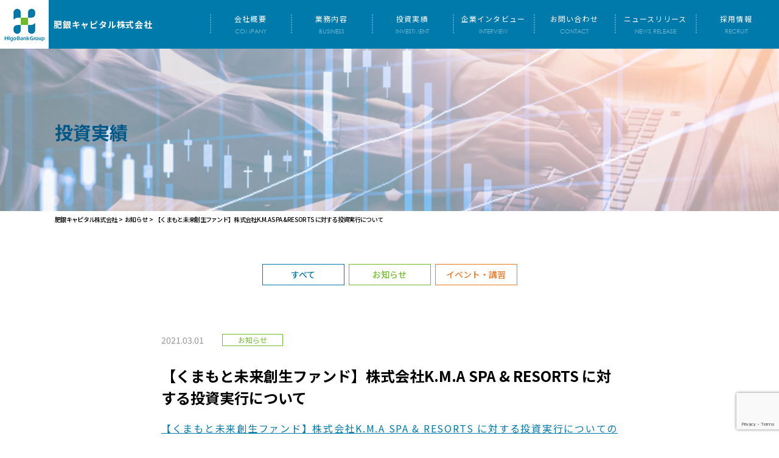

--- FILE ---
content_type: text/html; charset=UTF-8
request_url: https://higincapital.co.jp/%E3%80%90%E3%81%8F%E3%81%BE%E3%82%82%E3%81%A8%E6%9C%AA%E6%9D%A5%E5%89%B5%E7%94%9F%E3%83%95%E3%82%A1%E3%83%B3%E3%83%89%E3%80%91%E6%A0%AA%E5%BC%8F%E4%BC%9A%E7%A4%BEk-m-a-spa-resorts-%E3%81%AB%E5%AF%BE/
body_size: 10830
content:
<!DOCTYPE html>
<html>
<head>
    <meta name="viewport" content="width=device-width, initial-scale=1.0, maximum-scale=1.0, user-scalable=0" />
    <meta http-equiv="Content-Type" content="text/html; charset=utf-8">
    <title>【くまもと未来創生ファンド】株式会社K.M.A SPA &amp; RESORTS に対する投資実行について - 肥銀キャピタル株式会社</title>
    
<!-- Search Engine Optimization by Rank Math - https://rankmath.com/ -->
<meta name="description" content="【くまもと未来創生ファンド】株式会社K.M.A SPA &amp; RESORTS に対する投資実行についてのPDFはこちらから"/>
<meta name="robots" content="index, follow, max-snippet:-1, max-video-preview:-1, max-image-preview:large"/>
<link rel="canonical" href="https://higincapital.co.jp/%e3%80%90%e3%81%8f%e3%81%be%e3%82%82%e3%81%a8%e6%9c%aa%e6%9d%a5%e5%89%b5%e7%94%9f%e3%83%95%e3%82%a1%e3%83%b3%e3%83%89%e3%80%91%e6%a0%aa%e5%bc%8f%e4%bc%9a%e7%a4%bek-m-a-spa-resorts-%e3%81%ab%e5%af%be/" />
<meta property="og:locale" content="ja_JP" />
<meta property="og:type" content="article" />
<meta property="og:title" content="【くまもと未来創生ファンド】株式会社K.M.A SPA &amp; RESORTS に対する投資実行について - 肥銀キャピタル株式会社" />
<meta property="og:description" content="【くまもと未来創生ファンド】株式会社K.M.A SPA &amp; RESORTS に対する投資実行についてのPDFはこちらから" />
<meta property="og:url" content="https://higincapital.co.jp/%e3%80%90%e3%81%8f%e3%81%be%e3%82%82%e3%81%a8%e6%9c%aa%e6%9d%a5%e5%89%b5%e7%94%9f%e3%83%95%e3%82%a1%e3%83%b3%e3%83%89%e3%80%91%e6%a0%aa%e5%bc%8f%e4%bc%9a%e7%a4%bek-m-a-spa-resorts-%e3%81%ab%e5%af%be/" />
<meta property="og:site_name" content="肥銀キャピタル株式会社" />
<meta property="article:section" content="お知らせ" />
<meta property="og:updated_time" content="2023-04-13T11:06:48+09:00" />
<meta property="article:published_time" content="2022-12-27T16:55:29+09:00" />
<meta property="article:modified_time" content="2023-04-13T11:06:48+09:00" />
<meta name="twitter:card" content="summary_large_image" />
<meta name="twitter:title" content="【くまもと未来創生ファンド】株式会社K.M.A SPA &amp; RESORTS に対する投資実行について - 肥銀キャピタル株式会社" />
<meta name="twitter:description" content="【くまもと未来創生ファンド】株式会社K.M.A SPA &amp; RESORTS に対する投資実行についてのPDFはこちらから" />
<meta name="twitter:label1" content="によって書かれた" />
<meta name="twitter:data1" content="admin_master" />
<meta name="twitter:label2" content="読む時間" />
<meta name="twitter:data2" content="一分未満" />
<script type="application/ld+json" class="rank-math-schema">{"@context":"https://schema.org","@graph":[{"@type":["Person","Organization"],"@id":"https://higincapital.co.jp/#person","name":"\u80a5\u9280\u30ad\u30e3\u30d4\u30bf\u30eb\u682a\u5f0f\u4f1a\u793e"},{"@type":"WebSite","@id":"https://higincapital.co.jp/#website","url":"https://higincapital.co.jp","name":"\u80a5\u9280\u30ad\u30e3\u30d4\u30bf\u30eb\u682a\u5f0f\u4f1a\u793e","publisher":{"@id":"https://higincapital.co.jp/#person"},"inLanguage":"ja"},{"@type":"WebPage","@id":"https://higincapital.co.jp/%e3%80%90%e3%81%8f%e3%81%be%e3%82%82%e3%81%a8%e6%9c%aa%e6%9d%a5%e5%89%b5%e7%94%9f%e3%83%95%e3%82%a1%e3%83%b3%e3%83%89%e3%80%91%e6%a0%aa%e5%bc%8f%e4%bc%9a%e7%a4%bek-m-a-spa-resorts-%e3%81%ab%e5%af%be/#webpage","url":"https://higincapital.co.jp/%e3%80%90%e3%81%8f%e3%81%be%e3%82%82%e3%81%a8%e6%9c%aa%e6%9d%a5%e5%89%b5%e7%94%9f%e3%83%95%e3%82%a1%e3%83%b3%e3%83%89%e3%80%91%e6%a0%aa%e5%bc%8f%e4%bc%9a%e7%a4%bek-m-a-spa-resorts-%e3%81%ab%e5%af%be/","name":"\u3010\u304f\u307e\u3082\u3068\u672a\u6765\u5275\u751f\u30d5\u30a1\u30f3\u30c9\u3011\u682a\u5f0f\u4f1a\u793eK.M.A SPA &amp; RESORTS \u306b\u5bfe\u3059\u308b\u6295\u8cc7\u5b9f\u884c\u306b\u3064\u3044\u3066 - \u80a5\u9280\u30ad\u30e3\u30d4\u30bf\u30eb\u682a\u5f0f\u4f1a\u793e","datePublished":"2022-12-27T16:55:29+09:00","dateModified":"2023-04-13T11:06:48+09:00","isPartOf":{"@id":"https://higincapital.co.jp/#website"},"inLanguage":"ja"},{"@type":"Person","@id":"https://higincapital.co.jp/author/admin_master/","name":"admin_master","url":"https://higincapital.co.jp/author/admin_master/","image":{"@type":"ImageObject","@id":"https://secure.gravatar.com/avatar/98d3c59624a505d369da42b2a1c29621f1b0767cd03eaa69d1970774b6e7fb19?s=96&amp;d=mm&amp;r=g","url":"https://secure.gravatar.com/avatar/98d3c59624a505d369da42b2a1c29621f1b0767cd03eaa69d1970774b6e7fb19?s=96&amp;d=mm&amp;r=g","caption":"admin_master","inLanguage":"ja"}},{"@type":"BlogPosting","headline":"\u3010\u304f\u307e\u3082\u3068\u672a\u6765\u5275\u751f\u30d5\u30a1\u30f3\u30c9\u3011\u682a\u5f0f\u4f1a\u793eK.M.A SPA &amp; RESORTS \u306b\u5bfe\u3059\u308b\u6295\u8cc7\u5b9f\u884c\u306b\u3064\u3044\u3066 - \u80a5\u9280\u30ad\u30e3\u30d4\u30bf\u30eb\u682a\u5f0f\u4f1a\u793e","datePublished":"2022-12-27T16:55:29+09:00","dateModified":"2023-04-13T11:06:48+09:00","articleSection":"\u304a\u77e5\u3089\u305b","author":{"@id":"https://higincapital.co.jp/author/admin_master/","name":"admin_master"},"publisher":{"@id":"https://higincapital.co.jp/#person"},"description":"\u3010\u304f\u307e\u3082\u3068\u672a\u6765\u5275\u751f\u30d5\u30a1\u30f3\u30c9\u3011\u682a\u5f0f\u4f1a\u793eK.M.A SPA &amp; RESORTS \u306b\u5bfe\u3059\u308b\u6295\u8cc7\u5b9f\u884c\u306b\u3064\u3044\u3066\u306ePDF\u306f\u3053\u3061\u3089\u304b\u3089","name":"\u3010\u304f\u307e\u3082\u3068\u672a\u6765\u5275\u751f\u30d5\u30a1\u30f3\u30c9\u3011\u682a\u5f0f\u4f1a\u793eK.M.A SPA &amp; RESORTS \u306b\u5bfe\u3059\u308b\u6295\u8cc7\u5b9f\u884c\u306b\u3064\u3044\u3066 - \u80a5\u9280\u30ad\u30e3\u30d4\u30bf\u30eb\u682a\u5f0f\u4f1a\u793e","@id":"https://higincapital.co.jp/%e3%80%90%e3%81%8f%e3%81%be%e3%82%82%e3%81%a8%e6%9c%aa%e6%9d%a5%e5%89%b5%e7%94%9f%e3%83%95%e3%82%a1%e3%83%b3%e3%83%89%e3%80%91%e6%a0%aa%e5%bc%8f%e4%bc%9a%e7%a4%bek-m-a-spa-resorts-%e3%81%ab%e5%af%be/#richSnippet","isPartOf":{"@id":"https://higincapital.co.jp/%e3%80%90%e3%81%8f%e3%81%be%e3%82%82%e3%81%a8%e6%9c%aa%e6%9d%a5%e5%89%b5%e7%94%9f%e3%83%95%e3%82%a1%e3%83%b3%e3%83%89%e3%80%91%e6%a0%aa%e5%bc%8f%e4%bc%9a%e7%a4%bek-m-a-spa-resorts-%e3%81%ab%e5%af%be/#webpage"},"inLanguage":"ja","mainEntityOfPage":{"@id":"https://higincapital.co.jp/%e3%80%90%e3%81%8f%e3%81%be%e3%82%82%e3%81%a8%e6%9c%aa%e6%9d%a5%e5%89%b5%e7%94%9f%e3%83%95%e3%82%a1%e3%83%b3%e3%83%89%e3%80%91%e6%a0%aa%e5%bc%8f%e4%bc%9a%e7%a4%bek-m-a-spa-resorts-%e3%81%ab%e5%af%be/#webpage"}}]}</script>
<!-- /Rank Math WordPress SEO プラグイン -->

<link rel='dns-prefetch' href='//www.google.com' />
<link rel="alternate" type="application/rss+xml" title="肥銀キャピタル株式会社 &raquo; フィード" href="https://higincapital.co.jp/feed/" />
<link rel="alternate" type="application/rss+xml" title="肥銀キャピタル株式会社 &raquo; コメントフィード" href="https://higincapital.co.jp/comments/feed/" />
<link rel="alternate" type="application/rss+xml" title="肥銀キャピタル株式会社 &raquo; 【くまもと未来創生ファンド】株式会社K.M.A SPA &#038; RESORTS に対する投資実行について のコメントのフィード" href="https://higincapital.co.jp/%e3%80%90%e3%81%8f%e3%81%be%e3%82%82%e3%81%a8%e6%9c%aa%e6%9d%a5%e5%89%b5%e7%94%9f%e3%83%95%e3%82%a1%e3%83%b3%e3%83%89%e3%80%91%e6%a0%aa%e5%bc%8f%e4%bc%9a%e7%a4%bek-m-a-spa-resorts-%e3%81%ab%e5%af%be/feed/" />
<link rel="alternate" title="oEmbed (JSON)" type="application/json+oembed" href="https://higincapital.co.jp/wp-json/oembed/1.0/embed?url=https%3A%2F%2Fhigincapital.co.jp%2F%25e3%2580%2590%25e3%2581%258f%25e3%2581%25be%25e3%2582%2582%25e3%2581%25a8%25e6%259c%25aa%25e6%259d%25a5%25e5%2589%25b5%25e7%2594%259f%25e3%2583%2595%25e3%2582%25a1%25e3%2583%25b3%25e3%2583%2589%25e3%2580%2591%25e6%25a0%25aa%25e5%25bc%258f%25e4%25bc%259a%25e7%25a4%25bek-m-a-spa-resorts-%25e3%2581%25ab%25e5%25af%25be%2F" />
<link rel="alternate" title="oEmbed (XML)" type="text/xml+oembed" href="https://higincapital.co.jp/wp-json/oembed/1.0/embed?url=https%3A%2F%2Fhigincapital.co.jp%2F%25e3%2580%2590%25e3%2581%258f%25e3%2581%25be%25e3%2582%2582%25e3%2581%25a8%25e6%259c%25aa%25e6%259d%25a5%25e5%2589%25b5%25e7%2594%259f%25e3%2583%2595%25e3%2582%25a1%25e3%2583%25b3%25e3%2583%2589%25e3%2580%2591%25e6%25a0%25aa%25e5%25bc%258f%25e4%25bc%259a%25e7%25a4%25bek-m-a-spa-resorts-%25e3%2581%25ab%25e5%25af%25be%2F&#038;format=xml" />
<style id='wp-img-auto-sizes-contain-inline-css' type='text/css'>
img:is([sizes=auto i],[sizes^="auto," i]){contain-intrinsic-size:3000px 1500px}
/*# sourceURL=wp-img-auto-sizes-contain-inline-css */
</style>
<style id='wp-emoji-styles-inline-css' type='text/css'>

	img.wp-smiley, img.emoji {
		display: inline !important;
		border: none !important;
		box-shadow: none !important;
		height: 1em !important;
		width: 1em !important;
		margin: 0 0.07em !important;
		vertical-align: -0.1em !important;
		background: none !important;
		padding: 0 !important;
	}
/*# sourceURL=wp-emoji-styles-inline-css */
</style>
<style id='wp-block-library-inline-css' type='text/css'>
:root{--wp-block-synced-color:#7a00df;--wp-block-synced-color--rgb:122,0,223;--wp-bound-block-color:var(--wp-block-synced-color);--wp-editor-canvas-background:#ddd;--wp-admin-theme-color:#007cba;--wp-admin-theme-color--rgb:0,124,186;--wp-admin-theme-color-darker-10:#006ba1;--wp-admin-theme-color-darker-10--rgb:0,107,160.5;--wp-admin-theme-color-darker-20:#005a87;--wp-admin-theme-color-darker-20--rgb:0,90,135;--wp-admin-border-width-focus:2px}@media (min-resolution:192dpi){:root{--wp-admin-border-width-focus:1.5px}}.wp-element-button{cursor:pointer}:root .has-very-light-gray-background-color{background-color:#eee}:root .has-very-dark-gray-background-color{background-color:#313131}:root .has-very-light-gray-color{color:#eee}:root .has-very-dark-gray-color{color:#313131}:root .has-vivid-green-cyan-to-vivid-cyan-blue-gradient-background{background:linear-gradient(135deg,#00d084,#0693e3)}:root .has-purple-crush-gradient-background{background:linear-gradient(135deg,#34e2e4,#4721fb 50%,#ab1dfe)}:root .has-hazy-dawn-gradient-background{background:linear-gradient(135deg,#faaca8,#dad0ec)}:root .has-subdued-olive-gradient-background{background:linear-gradient(135deg,#fafae1,#67a671)}:root .has-atomic-cream-gradient-background{background:linear-gradient(135deg,#fdd79a,#004a59)}:root .has-nightshade-gradient-background{background:linear-gradient(135deg,#330968,#31cdcf)}:root .has-midnight-gradient-background{background:linear-gradient(135deg,#020381,#2874fc)}:root{--wp--preset--font-size--normal:16px;--wp--preset--font-size--huge:42px}.has-regular-font-size{font-size:1em}.has-larger-font-size{font-size:2.625em}.has-normal-font-size{font-size:var(--wp--preset--font-size--normal)}.has-huge-font-size{font-size:var(--wp--preset--font-size--huge)}.has-text-align-center{text-align:center}.has-text-align-left{text-align:left}.has-text-align-right{text-align:right}.has-fit-text{white-space:nowrap!important}#end-resizable-editor-section{display:none}.aligncenter{clear:both}.items-justified-left{justify-content:flex-start}.items-justified-center{justify-content:center}.items-justified-right{justify-content:flex-end}.items-justified-space-between{justify-content:space-between}.screen-reader-text{border:0;clip-path:inset(50%);height:1px;margin:-1px;overflow:hidden;padding:0;position:absolute;width:1px;word-wrap:normal!important}.screen-reader-text:focus{background-color:#ddd;clip-path:none;color:#444;display:block;font-size:1em;height:auto;left:5px;line-height:normal;padding:15px 23px 14px;text-decoration:none;top:5px;width:auto;z-index:100000}html :where(.has-border-color){border-style:solid}html :where([style*=border-top-color]){border-top-style:solid}html :where([style*=border-right-color]){border-right-style:solid}html :where([style*=border-bottom-color]){border-bottom-style:solid}html :where([style*=border-left-color]){border-left-style:solid}html :where([style*=border-width]){border-style:solid}html :where([style*=border-top-width]){border-top-style:solid}html :where([style*=border-right-width]){border-right-style:solid}html :where([style*=border-bottom-width]){border-bottom-style:solid}html :where([style*=border-left-width]){border-left-style:solid}html :where(img[class*=wp-image-]){height:auto;max-width:100%}:where(figure){margin:0 0 1em}html :where(.is-position-sticky){--wp-admin--admin-bar--position-offset:var(--wp-admin--admin-bar--height,0px)}@media screen and (max-width:600px){html :where(.is-position-sticky){--wp-admin--admin-bar--position-offset:0px}}

/*# sourceURL=wp-block-library-inline-css */
</style><style id='global-styles-inline-css' type='text/css'>
:root{--wp--preset--aspect-ratio--square: 1;--wp--preset--aspect-ratio--4-3: 4/3;--wp--preset--aspect-ratio--3-4: 3/4;--wp--preset--aspect-ratio--3-2: 3/2;--wp--preset--aspect-ratio--2-3: 2/3;--wp--preset--aspect-ratio--16-9: 16/9;--wp--preset--aspect-ratio--9-16: 9/16;--wp--preset--color--black: #000000;--wp--preset--color--cyan-bluish-gray: #abb8c3;--wp--preset--color--white: #ffffff;--wp--preset--color--pale-pink: #f78da7;--wp--preset--color--vivid-red: #cf2e2e;--wp--preset--color--luminous-vivid-orange: #ff6900;--wp--preset--color--luminous-vivid-amber: #fcb900;--wp--preset--color--light-green-cyan: #7bdcb5;--wp--preset--color--vivid-green-cyan: #00d084;--wp--preset--color--pale-cyan-blue: #8ed1fc;--wp--preset--color--vivid-cyan-blue: #0693e3;--wp--preset--color--vivid-purple: #9b51e0;--wp--preset--gradient--vivid-cyan-blue-to-vivid-purple: linear-gradient(135deg,rgb(6,147,227) 0%,rgb(155,81,224) 100%);--wp--preset--gradient--light-green-cyan-to-vivid-green-cyan: linear-gradient(135deg,rgb(122,220,180) 0%,rgb(0,208,130) 100%);--wp--preset--gradient--luminous-vivid-amber-to-luminous-vivid-orange: linear-gradient(135deg,rgb(252,185,0) 0%,rgb(255,105,0) 100%);--wp--preset--gradient--luminous-vivid-orange-to-vivid-red: linear-gradient(135deg,rgb(255,105,0) 0%,rgb(207,46,46) 100%);--wp--preset--gradient--very-light-gray-to-cyan-bluish-gray: linear-gradient(135deg,rgb(238,238,238) 0%,rgb(169,184,195) 100%);--wp--preset--gradient--cool-to-warm-spectrum: linear-gradient(135deg,rgb(74,234,220) 0%,rgb(151,120,209) 20%,rgb(207,42,186) 40%,rgb(238,44,130) 60%,rgb(251,105,98) 80%,rgb(254,248,76) 100%);--wp--preset--gradient--blush-light-purple: linear-gradient(135deg,rgb(255,206,236) 0%,rgb(152,150,240) 100%);--wp--preset--gradient--blush-bordeaux: linear-gradient(135deg,rgb(254,205,165) 0%,rgb(254,45,45) 50%,rgb(107,0,62) 100%);--wp--preset--gradient--luminous-dusk: linear-gradient(135deg,rgb(255,203,112) 0%,rgb(199,81,192) 50%,rgb(65,88,208) 100%);--wp--preset--gradient--pale-ocean: linear-gradient(135deg,rgb(255,245,203) 0%,rgb(182,227,212) 50%,rgb(51,167,181) 100%);--wp--preset--gradient--electric-grass: linear-gradient(135deg,rgb(202,248,128) 0%,rgb(113,206,126) 100%);--wp--preset--gradient--midnight: linear-gradient(135deg,rgb(2,3,129) 0%,rgb(40,116,252) 100%);--wp--preset--font-size--small: 13px;--wp--preset--font-size--medium: 20px;--wp--preset--font-size--large: 36px;--wp--preset--font-size--x-large: 42px;--wp--preset--spacing--20: 0.44rem;--wp--preset--spacing--30: 0.67rem;--wp--preset--spacing--40: 1rem;--wp--preset--spacing--50: 1.5rem;--wp--preset--spacing--60: 2.25rem;--wp--preset--spacing--70: 3.38rem;--wp--preset--spacing--80: 5.06rem;--wp--preset--shadow--natural: 6px 6px 9px rgba(0, 0, 0, 0.2);--wp--preset--shadow--deep: 12px 12px 50px rgba(0, 0, 0, 0.4);--wp--preset--shadow--sharp: 6px 6px 0px rgba(0, 0, 0, 0.2);--wp--preset--shadow--outlined: 6px 6px 0px -3px rgb(255, 255, 255), 6px 6px rgb(0, 0, 0);--wp--preset--shadow--crisp: 6px 6px 0px rgb(0, 0, 0);}:where(.is-layout-flex){gap: 0.5em;}:where(.is-layout-grid){gap: 0.5em;}body .is-layout-flex{display: flex;}.is-layout-flex{flex-wrap: wrap;align-items: center;}.is-layout-flex > :is(*, div){margin: 0;}body .is-layout-grid{display: grid;}.is-layout-grid > :is(*, div){margin: 0;}:where(.wp-block-columns.is-layout-flex){gap: 2em;}:where(.wp-block-columns.is-layout-grid){gap: 2em;}:where(.wp-block-post-template.is-layout-flex){gap: 1.25em;}:where(.wp-block-post-template.is-layout-grid){gap: 1.25em;}.has-black-color{color: var(--wp--preset--color--black) !important;}.has-cyan-bluish-gray-color{color: var(--wp--preset--color--cyan-bluish-gray) !important;}.has-white-color{color: var(--wp--preset--color--white) !important;}.has-pale-pink-color{color: var(--wp--preset--color--pale-pink) !important;}.has-vivid-red-color{color: var(--wp--preset--color--vivid-red) !important;}.has-luminous-vivid-orange-color{color: var(--wp--preset--color--luminous-vivid-orange) !important;}.has-luminous-vivid-amber-color{color: var(--wp--preset--color--luminous-vivid-amber) !important;}.has-light-green-cyan-color{color: var(--wp--preset--color--light-green-cyan) !important;}.has-vivid-green-cyan-color{color: var(--wp--preset--color--vivid-green-cyan) !important;}.has-pale-cyan-blue-color{color: var(--wp--preset--color--pale-cyan-blue) !important;}.has-vivid-cyan-blue-color{color: var(--wp--preset--color--vivid-cyan-blue) !important;}.has-vivid-purple-color{color: var(--wp--preset--color--vivid-purple) !important;}.has-black-background-color{background-color: var(--wp--preset--color--black) !important;}.has-cyan-bluish-gray-background-color{background-color: var(--wp--preset--color--cyan-bluish-gray) !important;}.has-white-background-color{background-color: var(--wp--preset--color--white) !important;}.has-pale-pink-background-color{background-color: var(--wp--preset--color--pale-pink) !important;}.has-vivid-red-background-color{background-color: var(--wp--preset--color--vivid-red) !important;}.has-luminous-vivid-orange-background-color{background-color: var(--wp--preset--color--luminous-vivid-orange) !important;}.has-luminous-vivid-amber-background-color{background-color: var(--wp--preset--color--luminous-vivid-amber) !important;}.has-light-green-cyan-background-color{background-color: var(--wp--preset--color--light-green-cyan) !important;}.has-vivid-green-cyan-background-color{background-color: var(--wp--preset--color--vivid-green-cyan) !important;}.has-pale-cyan-blue-background-color{background-color: var(--wp--preset--color--pale-cyan-blue) !important;}.has-vivid-cyan-blue-background-color{background-color: var(--wp--preset--color--vivid-cyan-blue) !important;}.has-vivid-purple-background-color{background-color: var(--wp--preset--color--vivid-purple) !important;}.has-black-border-color{border-color: var(--wp--preset--color--black) !important;}.has-cyan-bluish-gray-border-color{border-color: var(--wp--preset--color--cyan-bluish-gray) !important;}.has-white-border-color{border-color: var(--wp--preset--color--white) !important;}.has-pale-pink-border-color{border-color: var(--wp--preset--color--pale-pink) !important;}.has-vivid-red-border-color{border-color: var(--wp--preset--color--vivid-red) !important;}.has-luminous-vivid-orange-border-color{border-color: var(--wp--preset--color--luminous-vivid-orange) !important;}.has-luminous-vivid-amber-border-color{border-color: var(--wp--preset--color--luminous-vivid-amber) !important;}.has-light-green-cyan-border-color{border-color: var(--wp--preset--color--light-green-cyan) !important;}.has-vivid-green-cyan-border-color{border-color: var(--wp--preset--color--vivid-green-cyan) !important;}.has-pale-cyan-blue-border-color{border-color: var(--wp--preset--color--pale-cyan-blue) !important;}.has-vivid-cyan-blue-border-color{border-color: var(--wp--preset--color--vivid-cyan-blue) !important;}.has-vivid-purple-border-color{border-color: var(--wp--preset--color--vivid-purple) !important;}.has-vivid-cyan-blue-to-vivid-purple-gradient-background{background: var(--wp--preset--gradient--vivid-cyan-blue-to-vivid-purple) !important;}.has-light-green-cyan-to-vivid-green-cyan-gradient-background{background: var(--wp--preset--gradient--light-green-cyan-to-vivid-green-cyan) !important;}.has-luminous-vivid-amber-to-luminous-vivid-orange-gradient-background{background: var(--wp--preset--gradient--luminous-vivid-amber-to-luminous-vivid-orange) !important;}.has-luminous-vivid-orange-to-vivid-red-gradient-background{background: var(--wp--preset--gradient--luminous-vivid-orange-to-vivid-red) !important;}.has-very-light-gray-to-cyan-bluish-gray-gradient-background{background: var(--wp--preset--gradient--very-light-gray-to-cyan-bluish-gray) !important;}.has-cool-to-warm-spectrum-gradient-background{background: var(--wp--preset--gradient--cool-to-warm-spectrum) !important;}.has-blush-light-purple-gradient-background{background: var(--wp--preset--gradient--blush-light-purple) !important;}.has-blush-bordeaux-gradient-background{background: var(--wp--preset--gradient--blush-bordeaux) !important;}.has-luminous-dusk-gradient-background{background: var(--wp--preset--gradient--luminous-dusk) !important;}.has-pale-ocean-gradient-background{background: var(--wp--preset--gradient--pale-ocean) !important;}.has-electric-grass-gradient-background{background: var(--wp--preset--gradient--electric-grass) !important;}.has-midnight-gradient-background{background: var(--wp--preset--gradient--midnight) !important;}.has-small-font-size{font-size: var(--wp--preset--font-size--small) !important;}.has-medium-font-size{font-size: var(--wp--preset--font-size--medium) !important;}.has-large-font-size{font-size: var(--wp--preset--font-size--large) !important;}.has-x-large-font-size{font-size: var(--wp--preset--font-size--x-large) !important;}
/*# sourceURL=global-styles-inline-css */
</style>

<style id='classic-theme-styles-inline-css' type='text/css'>
/*! This file is auto-generated */
.wp-block-button__link{color:#fff;background-color:#32373c;border-radius:9999px;box-shadow:none;text-decoration:none;padding:calc(.667em + 2px) calc(1.333em + 2px);font-size:1.125em}.wp-block-file__button{background:#32373c;color:#fff;text-decoration:none}
/*# sourceURL=/wp-includes/css/classic-themes.min.css */
</style>
<link rel='stylesheet' id='contact-form-7-css' href='https://higincapital.co.jp/wp-content/plugins/contact-form-7/includes/css/styles.css?ver=5.3.1' type='text/css' media='all' />
<link rel='stylesheet' id='contact-form-7-confirm-css' href='https://higincapital.co.jp/wp-content/plugins/contact-form-7-add-confirm/includes/css/styles.css?ver=5.1' type='text/css' media='all' />
<link rel='stylesheet' id='wpcf7-redirect-script-frontend-css' href='https://higincapital.co.jp/wp-content/plugins/wpcf7-redirect/build/css/wpcf7-redirect-frontend.min.css?ver=6.9' type='text/css' media='all' />
<link rel='stylesheet' id='404-base-css-css' href='https://higincapital.co.jp/wp-content/themes/higin-capital/bases/assets/css/404.css?ver=1.0.0' type='text/css' media='all' />
<link rel='stylesheet' id='cf7cf-style-css' href='https://higincapital.co.jp/wp-content/plugins/cf7-conditional-fields/style.css?ver=2.2' type='text/css' media='all' />
<script type="text/javascript" src="https://higincapital.co.jp/wp-includes/js/jquery/jquery.min.js?ver=3.7.1" id="jquery-core-js"></script>
<script type="text/javascript" src="https://higincapital.co.jp/wp-includes/js/jquery/jquery-migrate.min.js?ver=3.4.1" id="jquery-migrate-js"></script>
<link rel="https://api.w.org/" href="https://higincapital.co.jp/wp-json/" /><link rel="alternate" title="JSON" type="application/json" href="https://higincapital.co.jp/wp-json/wp/v2/posts/371" /><link rel="EditURI" type="application/rsd+xml" title="RSD" href="https://higincapital.co.jp/xmlrpc.php?rsd" />
<meta name="generator" content="WordPress 6.9" />
<link rel='shortlink' href='https://higincapital.co.jp/?p=371' />
	<!-- THEME STYLES -->
        <link href="https://fonts.googleapis.com/css2?family=Noto+Sans+JP:wght@400;500;700;900&display=swap" rel="stylesheet">
	<link rel="stylesheet" type="text/css" href="https://higincapital.co.jp/wp-content/themes/higin-capital/assets/css/common.css">
                <link rel="stylesheet" type="text/css" href="https://higincapital.co.jp/wp-content/themes/higin-capital/assets/css/new-detail.css">
        
    <!-- THEME SCRIPTS -->
    <script type="text/javascript" src="https://higincapital.co.jp/wp-content/themes/higin-capital/assets/js/jquery-1.11.0.min.js"></script>
                <link rel="icon" href="https://higincapital.co.jp/wp-content/uploads/2022/06/cropped-logo-1-32x32.png" sizes="32x32" />
<link rel="icon" href="https://higincapital.co.jp/wp-content/uploads/2022/06/cropped-logo-1-192x192.png" sizes="192x192" />
<link rel="apple-touch-icon" href="https://higincapital.co.jp/wp-content/uploads/2022/06/cropped-logo-1-180x180.png" />
<meta name="msapplication-TileImage" content="https://higincapital.co.jp/wp-content/uploads/2022/06/cropped-logo-1-270x270.png" />
    <!-- Google tag (gtag.js) -->
<script async src="https://www.googletagmanager.com/gtag/js?id=G-2LQSP8MFK1"></script>
<script>
  window.dataLayer = window.dataLayer || [];
  function gtag(){dataLayer.push(arguments);}
  gtag('js', new Date());

  gtag('config', 'G-2LQSP8MFK1');
</script>
    
</head>

<body class="wp-singular post-template-default single single-post postid-371 single-format-standard wp-theme-higin-capital">
    <div id="header">
        <div class="inner">
            <div class="headerBar">
                <div class="logo">
                    <a class="hover" href="https://higincapital.co.jp">
                        <img src="https://higincapital.co.jp/wp-content/themes/higin-capital/assets/images/common/logo.png">
                        <h1>肥銀キャピタル株式会社</h1>
                    </a>
                </div>
                <div class="hamburger sp">
                    <span></span>
                    <span></span>
                    <span></span>
                </div>
            </div>
            <div class="mainMenu">
                <div class="wrapMainmenu">
                    <ul id="menu-main-menu" class="menu"><li id="menu-item-144" class="menu-item menu-item-type-post_type menu-item-object-page menu-item-144"><a href="https://higincapital.co.jp/company/"><span class="jp">会社概要</span><span class="en century">COMPANY</span></a></li>
<li id="menu-item-146" class="menu-item menu-item-type-post_type menu-item-object-page menu-item-146"><a href="https://higincapital.co.jp/business/"><span class="jp">業務内容</span><span class="en century">BUSINESS</span></a></li>
<li id="menu-item-145" class="menu-item menu-item-type-post_type menu-item-object-page menu-item-145"><a href="https://higincapital.co.jp/investment/"><span class="jp">投資実績</span><span class="en century">INVESTMENT</span></a></li>
<li id="menu-item-148" class="menu-item menu-item-type-post_type_archive menu-item-object-interview menu-item-148"><a href="https://higincapital.co.jp/interview/"><span class="jp">企業インタビュー</span><span class="en century">INTERVIEW</span></a></li>
<li id="menu-item-142" class="menu-item menu-item-type-post_type menu-item-object-page menu-item-142"><a href="https://higincapital.co.jp/contact/"><span class="jp">お問い合わせ</span><span class="en century">CONTACT</span></a></li>
<li id="menu-item-143" class="menu-item menu-item-type-post_type menu-item-object-page menu-item-143"><a href="https://higincapital.co.jp/news/"><span class="jp">ニュースリリース</span><span class="en century">NEWS RELEASE</span></a></li>
<li id="menu-item-206" class="menu-item menu-item-type-post_type menu-item-object-page menu-item-206"><a href="https://higincapital.co.jp/recruit/"><span class="jp">採用情報</span><span class="en century">RECRUIT</span></a></li>
</ul>                    <div class="boxBtn sp">
                        <p class="btn ctBtn"><a href="https://higincapital.co.jp/contact" class="hover">メールでお問い合せ</a></p>
                        <p class="btn telBtn"><a href="tel:0963115922" class="hover"><span class="num">096-311-5922</span><span class="timeWork">AM9:00-PM5:00 土日祝除く</span></a></p>
                    </div>
                </div>
            </div>
        </div>
    </div>
    <!-- #header -->
    <div id="fixH"></div>
<div id="main">
    <p class="mainPhoto"><img src="https://higincapital.co.jp/wp-content/themes/higin-capital/assets/images/investment/main-photo.jpg"></p>
    <div class="inner">
        <h1 class="titleMain">投資実績</h1>
    </div>
</div>
<div id="breadCrumbs" class="">
    <div class="inner">
        <ul class="breadC">
            <!-- Breadcrumb NavXT 7.0.2 -->
<li class="home"><span property="itemListElement" typeof="ListItem"><a property="item" typeof="WebPage" title="Go to 肥銀キャピタル株式会社." href="https://higincapital.co.jp" class="home" ><span property="name">肥銀キャピタル株式会社</span></a><meta property="position" content="1"></span></li>
<li class="taxonomy category"><span property="itemListElement" typeof="ListItem"><a property="item" typeof="WebPage" title="Go to the お知らせ カテゴリー archives." href="https://higincapital.co.jp/category/news/" class="taxonomy category" ><span property="name">お知らせ</span></a><meta property="position" content="2"></span></li>
<li class="post post-post current-item"><span property="itemListElement" typeof="ListItem"><span property="name" class="post post-post current-item">【くまもと未来創生ファンド】株式会社K.M.A SPA &#038; RESORTS に対する投資実行について</span><meta property="url" content="https://higincapital.co.jp/%e3%80%90%e3%81%8f%e3%81%be%e3%82%82%e3%81%a8%e6%9c%aa%e6%9d%a5%e5%89%b5%e7%94%9f%e3%83%95%e3%82%a1%e3%83%b3%e3%83%89%e3%80%91%e6%a0%aa%e5%bc%8f%e4%bc%9a%e7%a4%bek-m-a-spa-resorts-%e3%81%ab%e5%af%be/"><meta property="position" content="3"></span></li>
        </ul>
    </div>
</div>
<!-- .breadcrumb -->



<div id="content">

	<div class="areaCategory">
	    <div class="inner">
	        <div class="wrapCategory">
	            <ul class="listCategory">
	                <li><a href="https://higincapital.co.jp/news">すべて</a></li>
	                <li class=""><a class="green" href="https://higincapital.co.jp/category/news/">お知らせ</a></li><li class=""><a class="orange" href="https://higincapital.co.jp/category/event-couse/">イベント・講習</a></li>	            </ul>
	        </div>
	    </div>
	</div>
	<!-- areaCategory -->

	<div class="areaNew">
	    <div class="inner">

			<div class="newInfomation">
		    		        <p class="date">2021.03.01</p>
		     		    <ul class="listCat">
		        <li><a class="green" href="https://higincapital.co.jp/category/news/">お知らせ</a></li>		    </ul>
		</div>
		<h1 class="newsTitle">【くまもと未来創生ファンド】株式会社K.M.A SPA &#038; RESORTS に対する投資実行について</h1>
		<div class="newContent">
				<p><a href="https://higincapital.co.jp/wp-content/uploads/2022/12/20210301KumamotoFutureCreationFundInfo.pdf">【くまもと未来創生ファンド】株式会社K.M.A SPA &amp; RESORTS に対する投資実行についてのPDFはこちらから</a></p>
<p>&nbsp;</p>
		</div>

	
        <div class="relatedPosts">
    <h2 class="relatedTitle">関連記事</h2>
    <ul class="listPost">
                    <li>
                <p class="postPhoto">
                    <a href="https://higincapital.co.jp/%e3%80%90%e8%82%a5%e9%8a%80%e5%a4%a7%e5%ad%a6%e7%99%ba%e3%82%b7%e3%83%bc%e3%83%89%e3%83%95%e3%82%a1%e3%83%b3%e3%83%89%e3%80%91%e3%80%8c%e6%a0%aa%e5%bc%8f%e4%bc%9a%e7%a4%beuromics%e3%80%8d%e6%8a%95/" class="hover">
                        <img src="https://higincapital.co.jp/wp-content/uploads/2022/06/no-image-1-236x169.jpg" class="" alt="No Image">                    </a>
                </p>
                <h3 class="postTitle"><a href="https://higincapital.co.jp/%e3%80%90%e8%82%a5%e9%8a%80%e5%a4%a7%e5%ad%a6%e7%99%ba%e3%82%b7%e3%83%bc%e3%83%89%e3%83%95%e3%82%a1%e3%83%b3%e3%83%89%e3%80%91%e3%80%8c%e6%a0%aa%e5%bc%8f%e4%bc%9a%e7%a4%beuromics%e3%80%8d%e6%8a%95/" class="hover">【肥銀大学発シードファンド】「株式会社Urom...</a></h3>
            </li>

                    <li>
                <p class="postPhoto">
                    <a href="https://higincapital.co.jp/%e3%80%90%e8%82%a5%e9%8a%80%e3%83%99%e3%83%b3%e3%83%81%e3%83%a3%e3%83%bc%e3%83%95%e3%82%a1%e3%83%b3%e3%83%893%e5%8f%b7%e3%80%91%e5%85%b1%e5%90%8c%e8%a8%ad%e7%ab%8b%e3%81%8a%e3%82%88%e3%81%b3%e5%87%ba/" class="hover">
                        <img src="https://higincapital.co.jp/wp-content/uploads/2022/06/no-image-1-236x169.jpg" class="" alt="No Image">                    </a>
                </p>
                <h3 class="postTitle"><a href="https://higincapital.co.jp/%e3%80%90%e8%82%a5%e9%8a%80%e3%83%99%e3%83%b3%e3%83%81%e3%83%a3%e3%83%bc%e3%83%95%e3%82%a1%e3%83%b3%e3%83%893%e5%8f%b7%e3%80%91%e5%85%b1%e5%90%8c%e8%a8%ad%e7%ab%8b%e3%81%8a%e3%82%88%e3%81%b3%e5%87%ba/" class="hover">【肥銀ベンチャーファンド3号】共同設立および出...</a></h3>
            </li>

                    <li>
                <p class="postPhoto">
                    <a href="https://higincapital.co.jp/%e3%82%ad%e3%83%a3%e3%83%aa%e3%82%a2%e3%83%9e%e3%82%ac%e3%82%b8%e3%83%b3%e3%80%8c%e3%82%b3%e3%82%b3%e3%82%af%e3%83%9e%e3%80%8d%e3%81%ab%e6%8e%b2%e8%bc%89%e3%81%95%e3%82%8c%e3%81%be%e3%81%97%e3%81%9f/" class="hover">
                        <img src="https://higincapital.co.jp/wp-content/uploads/2022/06/no-image-1-236x169.jpg" class="" alt="No Image">                    </a>
                </p>
                <h3 class="postTitle"><a href="https://higincapital.co.jp/%e3%82%ad%e3%83%a3%e3%83%aa%e3%82%a2%e3%83%9e%e3%82%ac%e3%82%b8%e3%83%b3%e3%80%8c%e3%82%b3%e3%82%b3%e3%82%af%e3%83%9e%e3%80%8d%e3%81%ab%e6%8e%b2%e8%bc%89%e3%81%95%e3%82%8c%e3%81%be%e3%81%97%e3%81%9f/" class="hover">キャリアマガジン「ココクマ」に掲載されました</a></h3>
            </li>

                    <li>
                <p class="postPhoto">
                    <a href="https://higincapital.co.jp/%e8%82%a5%e9%8a%80%e3%83%99%e3%83%b3%e3%83%81%e3%83%a3%e3%83%bc%e3%83%95%e3%82%a1%e3%83%b3%e3%83%89%e6%8a%95%e8%b3%87%e5%85%88%e3%80%8c%e3%83%81%e3%83%a3%e3%83%aa%e3%83%81%e3%83%a3%e3%83%aa%e6%a0%aa/" class="hover">
                        <img src="https://higincapital.co.jp/wp-content/uploads/2022/06/no-image-1-236x169.jpg" class="" alt="No Image">                    </a>
                </p>
                <h3 class="postTitle"><a href="https://higincapital.co.jp/%e8%82%a5%e9%8a%80%e3%83%99%e3%83%b3%e3%83%81%e3%83%a3%e3%83%bc%e3%83%95%e3%82%a1%e3%83%b3%e3%83%89%e6%8a%95%e8%b3%87%e5%85%88%e3%80%8c%e3%83%81%e3%83%a3%e3%83%aa%e3%83%81%e3%83%a3%e3%83%aa%e6%a0%aa/" class="hover">「チャリチャリ株式会社」が国内初、シェアサイク...</a></h3>
            </li>

                    <li>
                <p class="postPhoto">
                    <a href="https://higincapital.co.jp/%e3%80%90%e8%82%a5%e9%8a%80%e3%83%99%e3%83%b3%e3%83%81%e3%83%a3%e3%83%bc%ef%bc%92%e5%8f%b7%e3%83%95%e3%82%a1%e3%83%b3%e3%83%89%e3%80%91%e3%80%8c%e6%a0%aa%e5%bc%8f%e4%bc%9a%e7%a4%bepiezo-sonic%e3%80%8d/" class="hover">
                        <img src="https://higincapital.co.jp/wp-content/uploads/2022/06/no-image-1-236x169.jpg" class="" alt="No Image">                    </a>
                </p>
                <h3 class="postTitle"><a href="https://higincapital.co.jp/%e3%80%90%e8%82%a5%e9%8a%80%e3%83%99%e3%83%b3%e3%83%81%e3%83%a3%e3%83%bc%ef%bc%92%e5%8f%b7%e3%83%95%e3%82%a1%e3%83%b3%e3%83%89%e3%80%91%e3%80%8c%e6%a0%aa%e5%bc%8f%e4%bc%9a%e7%a4%bepiezo-sonic%e3%80%8d/" class="hover">【肥銀ベンチャー２号ファンド】「株式会社Pie...</a></h3>
            </li>

                    <li>
                <p class="postPhoto">
                    <a href="https://higincapital.co.jp/%e3%80%8c%e3%83%88%e3%82%a4%e3%83%a1%e3%83%87%e3%82%a3%e3%82%ab%e3%83%ab%e6%a0%aa%e5%bc%8f%e4%bc%9a%e7%a4%be%e3%80%8d%e3%81%8cstartup-world-cup-2025-%e4%b9%9d%e5%b7%9e%e4%ba%88%e9%81%b8%e3%81%a7/" class="hover">
                        <img src="https://higincapital.co.jp/wp-content/uploads/2022/06/no-image-1-236x169.jpg" class="" alt="No Image">                    </a>
                </p>
                <h3 class="postTitle"><a href="https://higincapital.co.jp/%e3%80%8c%e3%83%88%e3%82%a4%e3%83%a1%e3%83%87%e3%82%a3%e3%82%ab%e3%83%ab%e6%a0%aa%e5%bc%8f%e4%bc%9a%e7%a4%be%e3%80%8d%e3%81%8cstartup-world-cup-2025-%e4%b9%9d%e5%b7%9e%e4%ba%88%e9%81%b8%e3%81%a7/" class="hover">「トイメディカル株式会社」がStartup W...</a></h3>
            </li>

            </ul>
</div>                <p class="button">
            <a href="https://higincapital.co.jp/category/news">「お知らせ」の記事をもっと見る</a>
        </p>

	    </div>
	</div>
	<div class="areaGen areaGuide">
    <div class="inner">
        <div class="wrapareaTitle">
            <h2 class="areaTitle">初めての方へ</h2>
        </div>
        <ul class="listGuide">
            <li>
                <p class="guidePhoto"><a href="https://higincapital.co.jp/business" class="hover"><img src="https://higincapital.co.jp/wp-content/themes/higin-capital/assets/images/common/guide-photo2.jpg" alt=""></a></p>
                <p class="linkGuide"><a href="https://higincapital.co.jp/business">業務内容を詳しくみる</a></p>
            </li>
            <li>
                <p class="guidePhoto"><a href="https://higincapital.co.jp/investment" class="hover"><img src="https://higincapital.co.jp/wp-content/themes/higin-capital/assets/images/common/guide-photo1.jpg" alt=""></a></p>
                <p class="linkGuide"><a href="https://higincapital.co.jp/investment">投資実績を詳しくみる</a></p>
            </li>
            <li>
                <p class="guidePhoto"><a href="https://higincapital.co.jp/interview" class="hover"><img src="https://higincapital.co.jp/wp-content/themes/higin-capital/assets/images/common/guide-photo3.jpg" alt=""></a></p>
                <p class="linkGuide"><a href="https://higincapital.co.jp/interview">企業インタビューはこちら</a></p>
            </li>
        </ul>
    </div>
</div>
</div>


	<div id="footer">
        <div class="inner innerhide">
            <div class="ftMenu">
                <ul id="menu-footermenu" class="menu"><li id="menu-item-149" class="menu-item menu-item-type-post_type menu-item-object-page menu-item-149"><a href="https://higincapital.co.jp/company/"><span class="jp">会社概要</span><span class="en century">COMPANY</span></a></li>
<li id="menu-item-150" class="menu-item menu-item-type-post_type menu-item-object-page menu-item-150"><a href="https://higincapital.co.jp/business/"><span class="jp">業務内容</span><span class="en century">BUSINESS</span></a></li>
<li id="menu-item-152" class="menu-item menu-item-type-post_type menu-item-object-page menu-item-152"><a href="https://higincapital.co.jp/investment/"><span class="jp">投資実績</span><span class="en century">INVESTMENT</span></a></li>
<li id="menu-item-153" class="menu-item menu-item-type-post_type_archive menu-item-object-interview menu-item-153"><a href="https://higincapital.co.jp/interview/"><span class="jp">企業インタビュー</span><span class="en century">INTERVIEW</span></a></li>
<li id="menu-item-151" class="menu-item menu-item-type-post_type menu-item-object-page menu-item-151"><a href="https://higincapital.co.jp/contact/"><span class="jp">お問い合わせ</span><span class="en century">CONTACT</span></a></li>
<li id="menu-item-198" class="menu-item menu-item-type-post_type menu-item-object-page menu-item-198"><a href="https://higincapital.co.jp/news/"><span class="jp">ニュースリリース</span><span class="en century">NEWS RELEASE</span></a></li>
<li id="menu-item-205" class="menu-item menu-item-type-post_type menu-item-object-page menu-item-205"><a href="https://higincapital.co.jp/recruit/"><span class="jp">採用情報</span><span class="en century">RECRUIT</span></a></li>
</ul>            </div>
            <div class="ftInfo">
                <div class="boxContact">
                    <h2 class="textContact"><span class="en century">CONTACT</span><span class="jp">お問い合わせ</span></h2>
                    <div class="boxBtn">
                        <p class="btn ctBtn"><a href="https://higincapital.co.jp/contact">メールでお問い合せ</a></p>
                        <p class="btn telBtn"><a href="tel:0963115922" ><span class="num">096-311-5922</span><span class="timeWork">AM9:00-PM5:00 土日祝除く</span></a></p>
                    </div>
                </div>
            </div>
        </div>
        <div class="customerInfo">
            <div class="inner">
                <ul class="ctomerInfolist">
                    <li><a href="https://higincapital.co.jp/pdf/informationshare.pdf" target="_blank">お客さま情報の共同利用について</a></li>
                    <li><a href="https://higincapital.co.jp/pdf/privacypolicy.pdf" target="_blank">プライバシーポリシー</a></li>
                </ul>
            </div>
        </div>
        <div class="wraplistBanner">
            <div class="inner">
                <ul class="listBanner">
                    <li><a href="https://www.higobank.co.jp/" class="hover" target="_blank" rel="nofollow ugc noopener"><img src="https://higincapital.co.jp/wp-content/themes/higin-capital/assets/images/common/logo_higobank.svg"></a></li>
                    <li><a href="https://kumamoto-techplanter.com/" class="hover" target="_blank" rel="nofollow ugc noopener"><img src="https://higincapital.co.jp/wp-content/themes/higin-capital/assets/images/common/kumamoto-techplanter_banner.png"></a></li>
                    <li><a href="https://cckuma.com/theory/%E8%82%A5%E9%8A%80%E3%82%AD%E3%83%A3%E3%83%94%E3%82%BF%E3%83%AB%E6%A0%AA%E5%BC%8F%E4%BC%9A%E7%A4%BE%E6%A8%AA%E5%B1%B1%E8%BC%9D/" class="hover" target="_blank" rel="nofollow ugc noopener"><img src="https://higincapital.co.jp/wp-content/themes/higin-capital/assets/images/common/banner-photo-01.png"></a></li>
                    <li><a href="javascript:void(0);" class="hover" target="_blank" rel="nofollow ugc noopener"><img src="https://higincapital.co.jp/wp-content/themes/higin-capital/assets/images/common/banner-photo.png"></a></li>
                </ul>
            </div>
        </div>
    </div>
    <p id="copyright">c 肥銀キャピタル株式会社. All Rights Reserved.</p>

	<script type="speculationrules">
{"prefetch":[{"source":"document","where":{"and":[{"href_matches":"/*"},{"not":{"href_matches":["/wp-*.php","/wp-admin/*","/wp-content/uploads/*","/wp-content/*","/wp-content/plugins/*","/wp-content/themes/higin-capital/*","/*\\?(.+)"]}},{"not":{"selector_matches":"a[rel~=\"nofollow\"]"}},{"not":{"selector_matches":".no-prefetch, .no-prefetch a"}}]},"eagerness":"conservative"}]}
</script>
<script type="text/javascript" id="contact-form-7-js-extra">
/* <![CDATA[ */
var wpcf7 = {"apiSettings":{"root":"https://higincapital.co.jp/wp-json/contact-form-7/v1","namespace":"contact-form-7/v1"}};
//# sourceURL=contact-form-7-js-extra
/* ]]> */
</script>
<script type="text/javascript" src="https://higincapital.co.jp/wp-content/plugins/contact-form-7/includes/js/scripts.js?ver=5.3.1" id="contact-form-7-js"></script>
<script type="text/javascript" src="https://higincapital.co.jp/wp-includes/js/jquery/jquery.form.min.js?ver=4.3.0" id="jquery-form-js"></script>
<script type="text/javascript" src="https://higincapital.co.jp/wp-content/plugins/contact-form-7-add-confirm/includes/js/scripts.js?ver=5.1" id="contact-form-7-confirm-js"></script>
<script type="text/javascript" id="wpcf7-redirect-script-js-extra">
/* <![CDATA[ */
var wpcf7r = {"ajax_url":"https://higincapital.co.jp/wp-admin/admin-ajax.php"};
//# sourceURL=wpcf7-redirect-script-js-extra
/* ]]> */
</script>
<script type="text/javascript" src="https://higincapital.co.jp/wp-content/plugins/wpcf7-redirect/build/js/wpcf7r-fe.js?ver=1.1" id="wpcf7-redirect-script-js"></script>
<script type="text/javascript" src="https://www.google.com/recaptcha/api.js?render=6LcvEVglAAAAAPXArZ3aHKG_xdBqwr97BuQSfjDe&amp;ver=3.0" id="google-recaptcha-js"></script>
<script type="text/javascript" id="wpcf7-recaptcha-js-extra">
/* <![CDATA[ */
var wpcf7_recaptcha = {"sitekey":"6LcvEVglAAAAAPXArZ3aHKG_xdBqwr97BuQSfjDe","actions":{"homepage":"homepage","contactform":"contactform"}};
//# sourceURL=wpcf7-recaptcha-js-extra
/* ]]> */
</script>
<script type="text/javascript" src="https://higincapital.co.jp/wp-content/plugins/contact-form-7/modules/recaptcha/script.js?ver=5.3.1" id="wpcf7-recaptcha-js"></script>
<script type="text/javascript" id="wpcf7cf-scripts-js-extra">
/* <![CDATA[ */
var wpcf7cf_global_settings = {"ajaxurl":"https://higincapital.co.jp/wp-admin/admin-ajax.php"};
//# sourceURL=wpcf7cf-scripts-js-extra
/* ]]> */
</script>
<script type="text/javascript" src="https://higincapital.co.jp/wp-content/plugins/cf7-conditional-fields/js/scripts.js?ver=2.2" id="wpcf7cf-scripts-js"></script>
<script id="wp-emoji-settings" type="application/json">
{"baseUrl":"https://s.w.org/images/core/emoji/17.0.2/72x72/","ext":".png","svgUrl":"https://s.w.org/images/core/emoji/17.0.2/svg/","svgExt":".svg","source":{"concatemoji":"https://higincapital.co.jp/wp-includes/js/wp-emoji-release.min.js?ver=6.9"}}
</script>
<script type="module">
/* <![CDATA[ */
/*! This file is auto-generated */
const a=JSON.parse(document.getElementById("wp-emoji-settings").textContent),o=(window._wpemojiSettings=a,"wpEmojiSettingsSupports"),s=["flag","emoji"];function i(e){try{var t={supportTests:e,timestamp:(new Date).valueOf()};sessionStorage.setItem(o,JSON.stringify(t))}catch(e){}}function c(e,t,n){e.clearRect(0,0,e.canvas.width,e.canvas.height),e.fillText(t,0,0);t=new Uint32Array(e.getImageData(0,0,e.canvas.width,e.canvas.height).data);e.clearRect(0,0,e.canvas.width,e.canvas.height),e.fillText(n,0,0);const a=new Uint32Array(e.getImageData(0,0,e.canvas.width,e.canvas.height).data);return t.every((e,t)=>e===a[t])}function p(e,t){e.clearRect(0,0,e.canvas.width,e.canvas.height),e.fillText(t,0,0);var n=e.getImageData(16,16,1,1);for(let e=0;e<n.data.length;e++)if(0!==n.data[e])return!1;return!0}function u(e,t,n,a){switch(t){case"flag":return n(e,"\ud83c\udff3\ufe0f\u200d\u26a7\ufe0f","\ud83c\udff3\ufe0f\u200b\u26a7\ufe0f")?!1:!n(e,"\ud83c\udde8\ud83c\uddf6","\ud83c\udde8\u200b\ud83c\uddf6")&&!n(e,"\ud83c\udff4\udb40\udc67\udb40\udc62\udb40\udc65\udb40\udc6e\udb40\udc67\udb40\udc7f","\ud83c\udff4\u200b\udb40\udc67\u200b\udb40\udc62\u200b\udb40\udc65\u200b\udb40\udc6e\u200b\udb40\udc67\u200b\udb40\udc7f");case"emoji":return!a(e,"\ud83e\u1fac8")}return!1}function f(e,t,n,a){let r;const o=(r="undefined"!=typeof WorkerGlobalScope&&self instanceof WorkerGlobalScope?new OffscreenCanvas(300,150):document.createElement("canvas")).getContext("2d",{willReadFrequently:!0}),s=(o.textBaseline="top",o.font="600 32px Arial",{});return e.forEach(e=>{s[e]=t(o,e,n,a)}),s}function r(e){var t=document.createElement("script");t.src=e,t.defer=!0,document.head.appendChild(t)}a.supports={everything:!0,everythingExceptFlag:!0},new Promise(t=>{let n=function(){try{var e=JSON.parse(sessionStorage.getItem(o));if("object"==typeof e&&"number"==typeof e.timestamp&&(new Date).valueOf()<e.timestamp+604800&&"object"==typeof e.supportTests)return e.supportTests}catch(e){}return null}();if(!n){if("undefined"!=typeof Worker&&"undefined"!=typeof OffscreenCanvas&&"undefined"!=typeof URL&&URL.createObjectURL&&"undefined"!=typeof Blob)try{var e="postMessage("+f.toString()+"("+[JSON.stringify(s),u.toString(),c.toString(),p.toString()].join(",")+"));",a=new Blob([e],{type:"text/javascript"});const r=new Worker(URL.createObjectURL(a),{name:"wpTestEmojiSupports"});return void(r.onmessage=e=>{i(n=e.data),r.terminate(),t(n)})}catch(e){}i(n=f(s,u,c,p))}t(n)}).then(e=>{for(const n in e)a.supports[n]=e[n],a.supports.everything=a.supports.everything&&a.supports[n],"flag"!==n&&(a.supports.everythingExceptFlag=a.supports.everythingExceptFlag&&a.supports[n]);var t;a.supports.everythingExceptFlag=a.supports.everythingExceptFlag&&!a.supports.flag,a.supports.everything||((t=a.source||{}).concatemoji?r(t.concatemoji):t.wpemoji&&t.twemoji&&(r(t.twemoji),r(t.wpemoji)))});
//# sourceURL=https://higincapital.co.jp/wp-includes/js/wp-emoji-loader.min.js
/* ]]> */
</script>
	<!-- THEME SCRIPTS -->
	<script type="text/javascript" src="https://higincapital.co.jp/wp-content/themes/higin-capital/assets/js/script.js"></script>
</body>
</html>

--- FILE ---
content_type: text/html; charset=utf-8
request_url: https://www.google.com/recaptcha/api2/anchor?ar=1&k=6LcvEVglAAAAAPXArZ3aHKG_xdBqwr97BuQSfjDe&co=aHR0cHM6Ly9oaWdpbmNhcGl0YWwuY28uanA6NDQz&hl=en&v=N67nZn4AqZkNcbeMu4prBgzg&size=invisible&anchor-ms=20000&execute-ms=30000&cb=q7fjtzdg1vjc
body_size: 48650
content:
<!DOCTYPE HTML><html dir="ltr" lang="en"><head><meta http-equiv="Content-Type" content="text/html; charset=UTF-8">
<meta http-equiv="X-UA-Compatible" content="IE=edge">
<title>reCAPTCHA</title>
<style type="text/css">
/* cyrillic-ext */
@font-face {
  font-family: 'Roboto';
  font-style: normal;
  font-weight: 400;
  font-stretch: 100%;
  src: url(//fonts.gstatic.com/s/roboto/v48/KFO7CnqEu92Fr1ME7kSn66aGLdTylUAMa3GUBHMdazTgWw.woff2) format('woff2');
  unicode-range: U+0460-052F, U+1C80-1C8A, U+20B4, U+2DE0-2DFF, U+A640-A69F, U+FE2E-FE2F;
}
/* cyrillic */
@font-face {
  font-family: 'Roboto';
  font-style: normal;
  font-weight: 400;
  font-stretch: 100%;
  src: url(//fonts.gstatic.com/s/roboto/v48/KFO7CnqEu92Fr1ME7kSn66aGLdTylUAMa3iUBHMdazTgWw.woff2) format('woff2');
  unicode-range: U+0301, U+0400-045F, U+0490-0491, U+04B0-04B1, U+2116;
}
/* greek-ext */
@font-face {
  font-family: 'Roboto';
  font-style: normal;
  font-weight: 400;
  font-stretch: 100%;
  src: url(//fonts.gstatic.com/s/roboto/v48/KFO7CnqEu92Fr1ME7kSn66aGLdTylUAMa3CUBHMdazTgWw.woff2) format('woff2');
  unicode-range: U+1F00-1FFF;
}
/* greek */
@font-face {
  font-family: 'Roboto';
  font-style: normal;
  font-weight: 400;
  font-stretch: 100%;
  src: url(//fonts.gstatic.com/s/roboto/v48/KFO7CnqEu92Fr1ME7kSn66aGLdTylUAMa3-UBHMdazTgWw.woff2) format('woff2');
  unicode-range: U+0370-0377, U+037A-037F, U+0384-038A, U+038C, U+038E-03A1, U+03A3-03FF;
}
/* math */
@font-face {
  font-family: 'Roboto';
  font-style: normal;
  font-weight: 400;
  font-stretch: 100%;
  src: url(//fonts.gstatic.com/s/roboto/v48/KFO7CnqEu92Fr1ME7kSn66aGLdTylUAMawCUBHMdazTgWw.woff2) format('woff2');
  unicode-range: U+0302-0303, U+0305, U+0307-0308, U+0310, U+0312, U+0315, U+031A, U+0326-0327, U+032C, U+032F-0330, U+0332-0333, U+0338, U+033A, U+0346, U+034D, U+0391-03A1, U+03A3-03A9, U+03B1-03C9, U+03D1, U+03D5-03D6, U+03F0-03F1, U+03F4-03F5, U+2016-2017, U+2034-2038, U+203C, U+2040, U+2043, U+2047, U+2050, U+2057, U+205F, U+2070-2071, U+2074-208E, U+2090-209C, U+20D0-20DC, U+20E1, U+20E5-20EF, U+2100-2112, U+2114-2115, U+2117-2121, U+2123-214F, U+2190, U+2192, U+2194-21AE, U+21B0-21E5, U+21F1-21F2, U+21F4-2211, U+2213-2214, U+2216-22FF, U+2308-230B, U+2310, U+2319, U+231C-2321, U+2336-237A, U+237C, U+2395, U+239B-23B7, U+23D0, U+23DC-23E1, U+2474-2475, U+25AF, U+25B3, U+25B7, U+25BD, U+25C1, U+25CA, U+25CC, U+25FB, U+266D-266F, U+27C0-27FF, U+2900-2AFF, U+2B0E-2B11, U+2B30-2B4C, U+2BFE, U+3030, U+FF5B, U+FF5D, U+1D400-1D7FF, U+1EE00-1EEFF;
}
/* symbols */
@font-face {
  font-family: 'Roboto';
  font-style: normal;
  font-weight: 400;
  font-stretch: 100%;
  src: url(//fonts.gstatic.com/s/roboto/v48/KFO7CnqEu92Fr1ME7kSn66aGLdTylUAMaxKUBHMdazTgWw.woff2) format('woff2');
  unicode-range: U+0001-000C, U+000E-001F, U+007F-009F, U+20DD-20E0, U+20E2-20E4, U+2150-218F, U+2190, U+2192, U+2194-2199, U+21AF, U+21E6-21F0, U+21F3, U+2218-2219, U+2299, U+22C4-22C6, U+2300-243F, U+2440-244A, U+2460-24FF, U+25A0-27BF, U+2800-28FF, U+2921-2922, U+2981, U+29BF, U+29EB, U+2B00-2BFF, U+4DC0-4DFF, U+FFF9-FFFB, U+10140-1018E, U+10190-1019C, U+101A0, U+101D0-101FD, U+102E0-102FB, U+10E60-10E7E, U+1D2C0-1D2D3, U+1D2E0-1D37F, U+1F000-1F0FF, U+1F100-1F1AD, U+1F1E6-1F1FF, U+1F30D-1F30F, U+1F315, U+1F31C, U+1F31E, U+1F320-1F32C, U+1F336, U+1F378, U+1F37D, U+1F382, U+1F393-1F39F, U+1F3A7-1F3A8, U+1F3AC-1F3AF, U+1F3C2, U+1F3C4-1F3C6, U+1F3CA-1F3CE, U+1F3D4-1F3E0, U+1F3ED, U+1F3F1-1F3F3, U+1F3F5-1F3F7, U+1F408, U+1F415, U+1F41F, U+1F426, U+1F43F, U+1F441-1F442, U+1F444, U+1F446-1F449, U+1F44C-1F44E, U+1F453, U+1F46A, U+1F47D, U+1F4A3, U+1F4B0, U+1F4B3, U+1F4B9, U+1F4BB, U+1F4BF, U+1F4C8-1F4CB, U+1F4D6, U+1F4DA, U+1F4DF, U+1F4E3-1F4E6, U+1F4EA-1F4ED, U+1F4F7, U+1F4F9-1F4FB, U+1F4FD-1F4FE, U+1F503, U+1F507-1F50B, U+1F50D, U+1F512-1F513, U+1F53E-1F54A, U+1F54F-1F5FA, U+1F610, U+1F650-1F67F, U+1F687, U+1F68D, U+1F691, U+1F694, U+1F698, U+1F6AD, U+1F6B2, U+1F6B9-1F6BA, U+1F6BC, U+1F6C6-1F6CF, U+1F6D3-1F6D7, U+1F6E0-1F6EA, U+1F6F0-1F6F3, U+1F6F7-1F6FC, U+1F700-1F7FF, U+1F800-1F80B, U+1F810-1F847, U+1F850-1F859, U+1F860-1F887, U+1F890-1F8AD, U+1F8B0-1F8BB, U+1F8C0-1F8C1, U+1F900-1F90B, U+1F93B, U+1F946, U+1F984, U+1F996, U+1F9E9, U+1FA00-1FA6F, U+1FA70-1FA7C, U+1FA80-1FA89, U+1FA8F-1FAC6, U+1FACE-1FADC, U+1FADF-1FAE9, U+1FAF0-1FAF8, U+1FB00-1FBFF;
}
/* vietnamese */
@font-face {
  font-family: 'Roboto';
  font-style: normal;
  font-weight: 400;
  font-stretch: 100%;
  src: url(//fonts.gstatic.com/s/roboto/v48/KFO7CnqEu92Fr1ME7kSn66aGLdTylUAMa3OUBHMdazTgWw.woff2) format('woff2');
  unicode-range: U+0102-0103, U+0110-0111, U+0128-0129, U+0168-0169, U+01A0-01A1, U+01AF-01B0, U+0300-0301, U+0303-0304, U+0308-0309, U+0323, U+0329, U+1EA0-1EF9, U+20AB;
}
/* latin-ext */
@font-face {
  font-family: 'Roboto';
  font-style: normal;
  font-weight: 400;
  font-stretch: 100%;
  src: url(//fonts.gstatic.com/s/roboto/v48/KFO7CnqEu92Fr1ME7kSn66aGLdTylUAMa3KUBHMdazTgWw.woff2) format('woff2');
  unicode-range: U+0100-02BA, U+02BD-02C5, U+02C7-02CC, U+02CE-02D7, U+02DD-02FF, U+0304, U+0308, U+0329, U+1D00-1DBF, U+1E00-1E9F, U+1EF2-1EFF, U+2020, U+20A0-20AB, U+20AD-20C0, U+2113, U+2C60-2C7F, U+A720-A7FF;
}
/* latin */
@font-face {
  font-family: 'Roboto';
  font-style: normal;
  font-weight: 400;
  font-stretch: 100%;
  src: url(//fonts.gstatic.com/s/roboto/v48/KFO7CnqEu92Fr1ME7kSn66aGLdTylUAMa3yUBHMdazQ.woff2) format('woff2');
  unicode-range: U+0000-00FF, U+0131, U+0152-0153, U+02BB-02BC, U+02C6, U+02DA, U+02DC, U+0304, U+0308, U+0329, U+2000-206F, U+20AC, U+2122, U+2191, U+2193, U+2212, U+2215, U+FEFF, U+FFFD;
}
/* cyrillic-ext */
@font-face {
  font-family: 'Roboto';
  font-style: normal;
  font-weight: 500;
  font-stretch: 100%;
  src: url(//fonts.gstatic.com/s/roboto/v48/KFO7CnqEu92Fr1ME7kSn66aGLdTylUAMa3GUBHMdazTgWw.woff2) format('woff2');
  unicode-range: U+0460-052F, U+1C80-1C8A, U+20B4, U+2DE0-2DFF, U+A640-A69F, U+FE2E-FE2F;
}
/* cyrillic */
@font-face {
  font-family: 'Roboto';
  font-style: normal;
  font-weight: 500;
  font-stretch: 100%;
  src: url(//fonts.gstatic.com/s/roboto/v48/KFO7CnqEu92Fr1ME7kSn66aGLdTylUAMa3iUBHMdazTgWw.woff2) format('woff2');
  unicode-range: U+0301, U+0400-045F, U+0490-0491, U+04B0-04B1, U+2116;
}
/* greek-ext */
@font-face {
  font-family: 'Roboto';
  font-style: normal;
  font-weight: 500;
  font-stretch: 100%;
  src: url(//fonts.gstatic.com/s/roboto/v48/KFO7CnqEu92Fr1ME7kSn66aGLdTylUAMa3CUBHMdazTgWw.woff2) format('woff2');
  unicode-range: U+1F00-1FFF;
}
/* greek */
@font-face {
  font-family: 'Roboto';
  font-style: normal;
  font-weight: 500;
  font-stretch: 100%;
  src: url(//fonts.gstatic.com/s/roboto/v48/KFO7CnqEu92Fr1ME7kSn66aGLdTylUAMa3-UBHMdazTgWw.woff2) format('woff2');
  unicode-range: U+0370-0377, U+037A-037F, U+0384-038A, U+038C, U+038E-03A1, U+03A3-03FF;
}
/* math */
@font-face {
  font-family: 'Roboto';
  font-style: normal;
  font-weight: 500;
  font-stretch: 100%;
  src: url(//fonts.gstatic.com/s/roboto/v48/KFO7CnqEu92Fr1ME7kSn66aGLdTylUAMawCUBHMdazTgWw.woff2) format('woff2');
  unicode-range: U+0302-0303, U+0305, U+0307-0308, U+0310, U+0312, U+0315, U+031A, U+0326-0327, U+032C, U+032F-0330, U+0332-0333, U+0338, U+033A, U+0346, U+034D, U+0391-03A1, U+03A3-03A9, U+03B1-03C9, U+03D1, U+03D5-03D6, U+03F0-03F1, U+03F4-03F5, U+2016-2017, U+2034-2038, U+203C, U+2040, U+2043, U+2047, U+2050, U+2057, U+205F, U+2070-2071, U+2074-208E, U+2090-209C, U+20D0-20DC, U+20E1, U+20E5-20EF, U+2100-2112, U+2114-2115, U+2117-2121, U+2123-214F, U+2190, U+2192, U+2194-21AE, U+21B0-21E5, U+21F1-21F2, U+21F4-2211, U+2213-2214, U+2216-22FF, U+2308-230B, U+2310, U+2319, U+231C-2321, U+2336-237A, U+237C, U+2395, U+239B-23B7, U+23D0, U+23DC-23E1, U+2474-2475, U+25AF, U+25B3, U+25B7, U+25BD, U+25C1, U+25CA, U+25CC, U+25FB, U+266D-266F, U+27C0-27FF, U+2900-2AFF, U+2B0E-2B11, U+2B30-2B4C, U+2BFE, U+3030, U+FF5B, U+FF5D, U+1D400-1D7FF, U+1EE00-1EEFF;
}
/* symbols */
@font-face {
  font-family: 'Roboto';
  font-style: normal;
  font-weight: 500;
  font-stretch: 100%;
  src: url(//fonts.gstatic.com/s/roboto/v48/KFO7CnqEu92Fr1ME7kSn66aGLdTylUAMaxKUBHMdazTgWw.woff2) format('woff2');
  unicode-range: U+0001-000C, U+000E-001F, U+007F-009F, U+20DD-20E0, U+20E2-20E4, U+2150-218F, U+2190, U+2192, U+2194-2199, U+21AF, U+21E6-21F0, U+21F3, U+2218-2219, U+2299, U+22C4-22C6, U+2300-243F, U+2440-244A, U+2460-24FF, U+25A0-27BF, U+2800-28FF, U+2921-2922, U+2981, U+29BF, U+29EB, U+2B00-2BFF, U+4DC0-4DFF, U+FFF9-FFFB, U+10140-1018E, U+10190-1019C, U+101A0, U+101D0-101FD, U+102E0-102FB, U+10E60-10E7E, U+1D2C0-1D2D3, U+1D2E0-1D37F, U+1F000-1F0FF, U+1F100-1F1AD, U+1F1E6-1F1FF, U+1F30D-1F30F, U+1F315, U+1F31C, U+1F31E, U+1F320-1F32C, U+1F336, U+1F378, U+1F37D, U+1F382, U+1F393-1F39F, U+1F3A7-1F3A8, U+1F3AC-1F3AF, U+1F3C2, U+1F3C4-1F3C6, U+1F3CA-1F3CE, U+1F3D4-1F3E0, U+1F3ED, U+1F3F1-1F3F3, U+1F3F5-1F3F7, U+1F408, U+1F415, U+1F41F, U+1F426, U+1F43F, U+1F441-1F442, U+1F444, U+1F446-1F449, U+1F44C-1F44E, U+1F453, U+1F46A, U+1F47D, U+1F4A3, U+1F4B0, U+1F4B3, U+1F4B9, U+1F4BB, U+1F4BF, U+1F4C8-1F4CB, U+1F4D6, U+1F4DA, U+1F4DF, U+1F4E3-1F4E6, U+1F4EA-1F4ED, U+1F4F7, U+1F4F9-1F4FB, U+1F4FD-1F4FE, U+1F503, U+1F507-1F50B, U+1F50D, U+1F512-1F513, U+1F53E-1F54A, U+1F54F-1F5FA, U+1F610, U+1F650-1F67F, U+1F687, U+1F68D, U+1F691, U+1F694, U+1F698, U+1F6AD, U+1F6B2, U+1F6B9-1F6BA, U+1F6BC, U+1F6C6-1F6CF, U+1F6D3-1F6D7, U+1F6E0-1F6EA, U+1F6F0-1F6F3, U+1F6F7-1F6FC, U+1F700-1F7FF, U+1F800-1F80B, U+1F810-1F847, U+1F850-1F859, U+1F860-1F887, U+1F890-1F8AD, U+1F8B0-1F8BB, U+1F8C0-1F8C1, U+1F900-1F90B, U+1F93B, U+1F946, U+1F984, U+1F996, U+1F9E9, U+1FA00-1FA6F, U+1FA70-1FA7C, U+1FA80-1FA89, U+1FA8F-1FAC6, U+1FACE-1FADC, U+1FADF-1FAE9, U+1FAF0-1FAF8, U+1FB00-1FBFF;
}
/* vietnamese */
@font-face {
  font-family: 'Roboto';
  font-style: normal;
  font-weight: 500;
  font-stretch: 100%;
  src: url(//fonts.gstatic.com/s/roboto/v48/KFO7CnqEu92Fr1ME7kSn66aGLdTylUAMa3OUBHMdazTgWw.woff2) format('woff2');
  unicode-range: U+0102-0103, U+0110-0111, U+0128-0129, U+0168-0169, U+01A0-01A1, U+01AF-01B0, U+0300-0301, U+0303-0304, U+0308-0309, U+0323, U+0329, U+1EA0-1EF9, U+20AB;
}
/* latin-ext */
@font-face {
  font-family: 'Roboto';
  font-style: normal;
  font-weight: 500;
  font-stretch: 100%;
  src: url(//fonts.gstatic.com/s/roboto/v48/KFO7CnqEu92Fr1ME7kSn66aGLdTylUAMa3KUBHMdazTgWw.woff2) format('woff2');
  unicode-range: U+0100-02BA, U+02BD-02C5, U+02C7-02CC, U+02CE-02D7, U+02DD-02FF, U+0304, U+0308, U+0329, U+1D00-1DBF, U+1E00-1E9F, U+1EF2-1EFF, U+2020, U+20A0-20AB, U+20AD-20C0, U+2113, U+2C60-2C7F, U+A720-A7FF;
}
/* latin */
@font-face {
  font-family: 'Roboto';
  font-style: normal;
  font-weight: 500;
  font-stretch: 100%;
  src: url(//fonts.gstatic.com/s/roboto/v48/KFO7CnqEu92Fr1ME7kSn66aGLdTylUAMa3yUBHMdazQ.woff2) format('woff2');
  unicode-range: U+0000-00FF, U+0131, U+0152-0153, U+02BB-02BC, U+02C6, U+02DA, U+02DC, U+0304, U+0308, U+0329, U+2000-206F, U+20AC, U+2122, U+2191, U+2193, U+2212, U+2215, U+FEFF, U+FFFD;
}
/* cyrillic-ext */
@font-face {
  font-family: 'Roboto';
  font-style: normal;
  font-weight: 900;
  font-stretch: 100%;
  src: url(//fonts.gstatic.com/s/roboto/v48/KFO7CnqEu92Fr1ME7kSn66aGLdTylUAMa3GUBHMdazTgWw.woff2) format('woff2');
  unicode-range: U+0460-052F, U+1C80-1C8A, U+20B4, U+2DE0-2DFF, U+A640-A69F, U+FE2E-FE2F;
}
/* cyrillic */
@font-face {
  font-family: 'Roboto';
  font-style: normal;
  font-weight: 900;
  font-stretch: 100%;
  src: url(//fonts.gstatic.com/s/roboto/v48/KFO7CnqEu92Fr1ME7kSn66aGLdTylUAMa3iUBHMdazTgWw.woff2) format('woff2');
  unicode-range: U+0301, U+0400-045F, U+0490-0491, U+04B0-04B1, U+2116;
}
/* greek-ext */
@font-face {
  font-family: 'Roboto';
  font-style: normal;
  font-weight: 900;
  font-stretch: 100%;
  src: url(//fonts.gstatic.com/s/roboto/v48/KFO7CnqEu92Fr1ME7kSn66aGLdTylUAMa3CUBHMdazTgWw.woff2) format('woff2');
  unicode-range: U+1F00-1FFF;
}
/* greek */
@font-face {
  font-family: 'Roboto';
  font-style: normal;
  font-weight: 900;
  font-stretch: 100%;
  src: url(//fonts.gstatic.com/s/roboto/v48/KFO7CnqEu92Fr1ME7kSn66aGLdTylUAMa3-UBHMdazTgWw.woff2) format('woff2');
  unicode-range: U+0370-0377, U+037A-037F, U+0384-038A, U+038C, U+038E-03A1, U+03A3-03FF;
}
/* math */
@font-face {
  font-family: 'Roboto';
  font-style: normal;
  font-weight: 900;
  font-stretch: 100%;
  src: url(//fonts.gstatic.com/s/roboto/v48/KFO7CnqEu92Fr1ME7kSn66aGLdTylUAMawCUBHMdazTgWw.woff2) format('woff2');
  unicode-range: U+0302-0303, U+0305, U+0307-0308, U+0310, U+0312, U+0315, U+031A, U+0326-0327, U+032C, U+032F-0330, U+0332-0333, U+0338, U+033A, U+0346, U+034D, U+0391-03A1, U+03A3-03A9, U+03B1-03C9, U+03D1, U+03D5-03D6, U+03F0-03F1, U+03F4-03F5, U+2016-2017, U+2034-2038, U+203C, U+2040, U+2043, U+2047, U+2050, U+2057, U+205F, U+2070-2071, U+2074-208E, U+2090-209C, U+20D0-20DC, U+20E1, U+20E5-20EF, U+2100-2112, U+2114-2115, U+2117-2121, U+2123-214F, U+2190, U+2192, U+2194-21AE, U+21B0-21E5, U+21F1-21F2, U+21F4-2211, U+2213-2214, U+2216-22FF, U+2308-230B, U+2310, U+2319, U+231C-2321, U+2336-237A, U+237C, U+2395, U+239B-23B7, U+23D0, U+23DC-23E1, U+2474-2475, U+25AF, U+25B3, U+25B7, U+25BD, U+25C1, U+25CA, U+25CC, U+25FB, U+266D-266F, U+27C0-27FF, U+2900-2AFF, U+2B0E-2B11, U+2B30-2B4C, U+2BFE, U+3030, U+FF5B, U+FF5D, U+1D400-1D7FF, U+1EE00-1EEFF;
}
/* symbols */
@font-face {
  font-family: 'Roboto';
  font-style: normal;
  font-weight: 900;
  font-stretch: 100%;
  src: url(//fonts.gstatic.com/s/roboto/v48/KFO7CnqEu92Fr1ME7kSn66aGLdTylUAMaxKUBHMdazTgWw.woff2) format('woff2');
  unicode-range: U+0001-000C, U+000E-001F, U+007F-009F, U+20DD-20E0, U+20E2-20E4, U+2150-218F, U+2190, U+2192, U+2194-2199, U+21AF, U+21E6-21F0, U+21F3, U+2218-2219, U+2299, U+22C4-22C6, U+2300-243F, U+2440-244A, U+2460-24FF, U+25A0-27BF, U+2800-28FF, U+2921-2922, U+2981, U+29BF, U+29EB, U+2B00-2BFF, U+4DC0-4DFF, U+FFF9-FFFB, U+10140-1018E, U+10190-1019C, U+101A0, U+101D0-101FD, U+102E0-102FB, U+10E60-10E7E, U+1D2C0-1D2D3, U+1D2E0-1D37F, U+1F000-1F0FF, U+1F100-1F1AD, U+1F1E6-1F1FF, U+1F30D-1F30F, U+1F315, U+1F31C, U+1F31E, U+1F320-1F32C, U+1F336, U+1F378, U+1F37D, U+1F382, U+1F393-1F39F, U+1F3A7-1F3A8, U+1F3AC-1F3AF, U+1F3C2, U+1F3C4-1F3C6, U+1F3CA-1F3CE, U+1F3D4-1F3E0, U+1F3ED, U+1F3F1-1F3F3, U+1F3F5-1F3F7, U+1F408, U+1F415, U+1F41F, U+1F426, U+1F43F, U+1F441-1F442, U+1F444, U+1F446-1F449, U+1F44C-1F44E, U+1F453, U+1F46A, U+1F47D, U+1F4A3, U+1F4B0, U+1F4B3, U+1F4B9, U+1F4BB, U+1F4BF, U+1F4C8-1F4CB, U+1F4D6, U+1F4DA, U+1F4DF, U+1F4E3-1F4E6, U+1F4EA-1F4ED, U+1F4F7, U+1F4F9-1F4FB, U+1F4FD-1F4FE, U+1F503, U+1F507-1F50B, U+1F50D, U+1F512-1F513, U+1F53E-1F54A, U+1F54F-1F5FA, U+1F610, U+1F650-1F67F, U+1F687, U+1F68D, U+1F691, U+1F694, U+1F698, U+1F6AD, U+1F6B2, U+1F6B9-1F6BA, U+1F6BC, U+1F6C6-1F6CF, U+1F6D3-1F6D7, U+1F6E0-1F6EA, U+1F6F0-1F6F3, U+1F6F7-1F6FC, U+1F700-1F7FF, U+1F800-1F80B, U+1F810-1F847, U+1F850-1F859, U+1F860-1F887, U+1F890-1F8AD, U+1F8B0-1F8BB, U+1F8C0-1F8C1, U+1F900-1F90B, U+1F93B, U+1F946, U+1F984, U+1F996, U+1F9E9, U+1FA00-1FA6F, U+1FA70-1FA7C, U+1FA80-1FA89, U+1FA8F-1FAC6, U+1FACE-1FADC, U+1FADF-1FAE9, U+1FAF0-1FAF8, U+1FB00-1FBFF;
}
/* vietnamese */
@font-face {
  font-family: 'Roboto';
  font-style: normal;
  font-weight: 900;
  font-stretch: 100%;
  src: url(//fonts.gstatic.com/s/roboto/v48/KFO7CnqEu92Fr1ME7kSn66aGLdTylUAMa3OUBHMdazTgWw.woff2) format('woff2');
  unicode-range: U+0102-0103, U+0110-0111, U+0128-0129, U+0168-0169, U+01A0-01A1, U+01AF-01B0, U+0300-0301, U+0303-0304, U+0308-0309, U+0323, U+0329, U+1EA0-1EF9, U+20AB;
}
/* latin-ext */
@font-face {
  font-family: 'Roboto';
  font-style: normal;
  font-weight: 900;
  font-stretch: 100%;
  src: url(//fonts.gstatic.com/s/roboto/v48/KFO7CnqEu92Fr1ME7kSn66aGLdTylUAMa3KUBHMdazTgWw.woff2) format('woff2');
  unicode-range: U+0100-02BA, U+02BD-02C5, U+02C7-02CC, U+02CE-02D7, U+02DD-02FF, U+0304, U+0308, U+0329, U+1D00-1DBF, U+1E00-1E9F, U+1EF2-1EFF, U+2020, U+20A0-20AB, U+20AD-20C0, U+2113, U+2C60-2C7F, U+A720-A7FF;
}
/* latin */
@font-face {
  font-family: 'Roboto';
  font-style: normal;
  font-weight: 900;
  font-stretch: 100%;
  src: url(//fonts.gstatic.com/s/roboto/v48/KFO7CnqEu92Fr1ME7kSn66aGLdTylUAMa3yUBHMdazQ.woff2) format('woff2');
  unicode-range: U+0000-00FF, U+0131, U+0152-0153, U+02BB-02BC, U+02C6, U+02DA, U+02DC, U+0304, U+0308, U+0329, U+2000-206F, U+20AC, U+2122, U+2191, U+2193, U+2212, U+2215, U+FEFF, U+FFFD;
}

</style>
<link rel="stylesheet" type="text/css" href="https://www.gstatic.com/recaptcha/releases/N67nZn4AqZkNcbeMu4prBgzg/styles__ltr.css">
<script nonce="Ph8doiWJqNIsqXCy72gAxQ" type="text/javascript">window['__recaptcha_api'] = 'https://www.google.com/recaptcha/api2/';</script>
<script type="text/javascript" src="https://www.gstatic.com/recaptcha/releases/N67nZn4AqZkNcbeMu4prBgzg/recaptcha__en.js" nonce="Ph8doiWJqNIsqXCy72gAxQ">
      
    </script></head>
<body><div id="rc-anchor-alert" class="rc-anchor-alert"></div>
<input type="hidden" id="recaptcha-token" value="[base64]">
<script type="text/javascript" nonce="Ph8doiWJqNIsqXCy72gAxQ">
      recaptcha.anchor.Main.init("[\x22ainput\x22,[\x22bgdata\x22,\x22\x22,\[base64]/[base64]/[base64]/[base64]/[base64]/[base64]/KGcoTywyNTMsTy5PKSxVRyhPLEMpKTpnKE8sMjUzLEMpLE8pKSxsKSksTykpfSxieT1mdW5jdGlvbihDLE8sdSxsKXtmb3IobD0odT1SKEMpLDApO08+MDtPLS0pbD1sPDw4fFooQyk7ZyhDLHUsbCl9LFVHPWZ1bmN0aW9uKEMsTyl7Qy5pLmxlbmd0aD4xMDQ/[base64]/[base64]/[base64]/[base64]/[base64]/[base64]/[base64]\\u003d\x22,\[base64]\\u003d\\u003d\x22,\x22Y8OYw6vCpBtCw68bIMKWVwlqWcObw50qwr/DkW9iQsKVDiRsw5vDvsKAwpXDq8KkwqDCicKww70QOMKiwoNPwpbCtsKHJGsRw5DDoMKdwrvCq8Kxb8KXw6UtKE5ow78FwrpeEVZgw6wuO8KTwqsGMAPDqzt8VXbCpcKXw5bDjsOfw6hfP3zCvBXCuAHDmsODIRLCjh7Ct8Kpw69awqfDrMKwRsKXwqc/AwZ1wqPDj8KJdTJ5L8O4f8OtK0fCrcOEwpFaOMOiFgsMw6rCrsOBZcODw5LCpkPCv0sObjArW2rDisKPwq7CiF8QRMOLAcOew4nDrMOPI8O7w7Y9LsO8wqclwo14wrfCvMKpBsKFwonDj8K5PMObw5/Du8O2w4fDumvDpTdqw4taNcKPwqHCpMKRbMKaw4fDu8OyKCYgw6/Dg8OTF8KnXsKgwqwDbsO3BMKew7RAbcKWUgpBwpbCs8OvFD9KN8KzwoTDigZOWTjChMOLF8OxQm8CUGjDkcKnOy1ebnALFMKzVXfDnMOsWsK1LMOTwofChsOeewfChlBiw4/[base64]/[base64]/DqMKTwpXCkcOlPDjCvMKDw5LDjmYFwp/Cm2HDn8OgUcKHwrLCtsKAZz/Di0PCucKyPcK2wrzCqEdSw6LCs8Ocw7NrD8KxNV/[base64]/Dp3M6V8KGSwfCqsO1BEBiPnbDg8OKwqvCtiAUXsOsw6rCtzFvMUnDqznDm28rwp1pMsKRw7XCr8KLCR8iw5LCoxzCngN0wrYxw4LCulsqfhcmwpbCgMK4GsKCEjfCrm7DjsKowqPDpn5LcsKEdXzDgz7CqcO9woVKWD/CvMKcNDEuOifDpsOowoNvw6bDpsOJw6DCmMOZwpjCjnbCs1Y1LFdpw77CicOXMT3DucO6woVbwpHDrsOUwo7DnMKow7DCtcOsw6/[base64]/DpUbCmMOswooaacKORwo4acK8wrDClnzDj8KTMMOsw5/DhcOQwq4PZB3Cll7DsX0Xw4pKwrPDtMKhw7nCqMKww6DDnzBGdMKCKGECVmjDn3Edwp3DlXvCjVzCjsOkwrNMw6wuCsK0QsOaXMKgw79NUxDDjcO6w61eZMOIVijCgsKAwpLCr8ODfyjClAIYYMKJw6/[base64]/DojIOwrI5GzZzWsKtw6XDmz7CiiDCjCxHw4DCq8OKKWjCnDhDW3vCsFPCn38bwqFMw7zDmsKswpzDmQ7DqcKmw6zDrsOQw4JPNsOkOsO4Ex1RNnwmRMK6w44jwo1ywp0uw48xw6tHwqwSw7HClMO+DDBuwrlGfArDmsKmGcKqw5XDrMKjGcOHSD/DpT/DksOnQQDCu8OnwqHCs8OhPMOvcMOVYcK9bSDCrMKsDi1owp0da8KXw48KworCq8KrLxhAwoIFTsK9fcKEED/[base64]/[base64]/CuynCmMOEw4YdwpYwEGBZHcOPw5bDlRsiwqbCjg14wpTCk0NWw5slw5NTw7wGwqDCjsOcIsOAwpdZOntDw4XCmFzCkcKaZk9rwrfClz8/R8KhJxY0HzJtb8OTw7jDjMKQZsKawrnCmB7DoyzCozcxw7fCjzrCkwnDicKNXGY1w7bDlV7DtXrCrcKrTDwSe8K1w6tMKhbDkMKMw5nChMKSQcOgwp8seF0+TA7CvSzCgcO/EsKhdX7CkGFMfMKrwrlFw4NNwqzCn8ODwrfCiMKjJcO8Qw/DpcOiwrDCo1VNwrc4VMKHw7NNUsOVKUjDk1jCj3VaJ8KRZGfCvsK+wrLCuC/DlAzCnsKHT0FGwrzCng/[base64]/HnfDoC/Di2bCu8OndMODw7U2w4ZCwr4uw4VBw6NIw53Dl8KnLsOfwpvDu8OgacKvc8KkO8KEVMKjw67CpHwIw7sywrYIwrrDpnbDi2jCgiXDpmvDoQPCh2g/Q14CwobCvkzDlsOyKW0EBF/CssK+BiXCth7Dii3DpsKmw47DtMOMN1vDlEwswpMXwqUSwookw7gWYsKMD3dPOlHCgsKGw417w4QOUsOIwoxhw5bDtGnCu8OwasKNw43DhMK6D8KKwrXCvMO0cMOcbMKEw7zDnsObwoEew70UwqLDmlcSwqrCrzLDqcKxwoRew7bChsOsAizCqsOFMx3CmW7CrcKSUg/CkcOowpHDmgcywrpTw49CdsKNJklzQgkYwrNfwpnDqhkHdMOPNMKxKcO1w4PCmMOMHRrCpMO4bMOqFcOow6IZw4tRw6/Ck8K/[base64]/[base64]/w7XCucOuORXDnnPDisONw67CjsOZXsKJw6fDtFwMIRwCXsOvf1QhFMO1F8OSVE90woDCh8O5dsKTcVsmwoDDvHUOwo8yIsK3wp7CvV5yw5MoLsOyw5nDuMKewo/ClcK/F8ObVQhFH3bDncO0w74kwqxsV3gbw6TDtXjDpcK+w4zCqMOPwqbChcO4wowNW8KybgDCs2jDhcO8wpxGNcO/LVDCiAPDgcO5w6rDv8Kvf2DCpcKhG3rCoFpNdMOIwqrDhcKtwosUM1VLN1XCoMKgw44AcMOFA2vDtsKtQ3jCj8OSwqJDZsKAQMKqbcK/fcKXwqJkw5TCmiQuwo16w53DjDhEwobCsEQnwonDomZLPsORwrZYw57DkEzCrEYQwqbDl8OAw7HCmcKbw5tbHi5JUlvCpCdWS8OmVXLDncKuegd2acOvwqIFAQsVW8Ofw4rDuTbDrMOLe8KAfsOhIcOhw5d4XDZrSiQyR15owrvDpVogCwV8w5Juw4o9w6HDljF/YiJABU7CtcKkw4h0fTkiMsOgw7rDhhjDtMK6IDXDvXlyTj1cwrLCjlcUwqU6d1LCtcO4wpvCnBbCqy/Dtgdfw4LDmcKpw5oQw5ZGfFDCv8KHw6zDicOYacOYDsKKwqJpwos+TQTCkcKew4zCiHNJb0/CmMOef8KSw4NEwqfCom5HK8OUMsKSeU3CgWk/HGfDon7DocO8wrkWa8K1BMKgw495KcKdC8Ojw4fCkXbCjcOVw4gLZsKvYSYqOMOFw7bCpsOtw7rCnF1Yw4hOwr/CpUYsGDwiw4nCsQTDvmAJLhQ0NAtTw4jDlz5TPg98WsKNw4oGw6jCp8O6TcOmwr9sHMKRNMKJIh1xwrLDg0nDlMKJwqDCrk/DmmrDrDI1ZhoseBUEV8Krw6Z7wpFDNCMrw6HCrxFHw7DCnWY3w5MaLkDDlhUhw77DlMKXw7FgTCTClHrCsMKaSsKpw7PDoDsBFsKAwpHDlMKRLGwfwrPCr8O9TcOQw57DpirDiEgfcMK7wqfDuMO2ZMOJwod3woYwJyvCgMKSEyRxHADChXDDgMKpw7fDmsK/w6zCqMKzN8KTwqjCpRLCmD7DrVQwwpLDksKiRMKAL8KeK0MNw6EkwqonVmHDjAxFw43Cii/DhUN2wp3DoyzDjHBhw43DhFArw6kUw5jDmDXCshI9w7TDgXlxPmF1Y3LDtycDNsODVEvCtMOgRsOhw4Z/CcKqwrPCgMOYw7PCpxTCh30ZPSRJFnciw77DqjpdC1LCtWwFwqXCrcOhw45IE8Ojw4fCsF1yCMKyACDDjXzCmkFvwqjClMKmEBNGw4TDqzzCv8OMYMKow5sQwrBDw5geDcOCHcKkw7HDk8KSCw5ow5jDnsKPw4ETcsO/w4DCkgLCjcOhw6QUw4rDl8KRwrfCs8KTw6zDmMK5w69/w4/Dl8OHUmYgbcKGwrrCjsOCw7gPJBUDwr1ebGTCpyLDgsO0w5XDqcKDC8K4ai/CgHRpwroIw6lSwqfCoCDDjsOdMT7Du2DDoMK/wr3DhhXDlVnCisOewrhOOgLDqWU6w6sZw7klw5EfGcKXNV5cwqTCjMOXw6XCtCPCglrCg2bCjFPClhtmB8OtA15uPMKBwqPDiXc7w6rCrz7DpcKQLsK0LFjCi8Osw6LCuQXCkxg9w7LCkgIKaFZNwqJdCcO9BcKgw6PCn2DCmFvCtMKPXsK/FAJbQRYLw63DicOCw7XChW1cQAbDuykgKsOhWx5pUSTDlFjDqwxRw7U6wrM8OMKswrhzw7sywphITcOsa0EzEg/[base64]/[base64]/L33Dokt9w7QvwqPDocKzWcKcJ8OmwoNGw6/[base64]/[base64]/UGjCqGUgbcKTNsOswqPDumDCuHDCoXk5WMKGwrBEKTzCmsO5w4LChi/[base64]/wr7CumVDNsOLw6glw4tSwrLDuAvDsSUqE8Odw4Unw686wrY5YMOwDA/DvsKywp4/[base64]/DtcO/C8KEJsOfwrgtwpPDlmgww7XCkmVIwpnClGh9ZT3DmUnCr8KUwrnDl8Oqw5duTCFMw43CpsKzQsK7w6ZEwqfCnMOGw5XDksKvPsOfw5rCtFR+w6RCTVBiw4YfBsOnZSkOw7stwq3CrnwJw7rCh8KSFi8meV/DmDDCpMKJw6TCiMOpwpJNB25uwpTDogPCr8KgQDRgwqPDh8Oow7E8bGoSw6TCmlDCucKMw44KH8KeH8KYwpDDsVzDisOtwr8awq8HCcOXw7wyXsKGw7vCnMK6wozDqGHDtcKcwo5OwocXw5xNZcKew5ZkwpPChD9/AULDjsKAw78gbxEDw5jDrDDCtsK5w4MIw5jCtj3Dlgo/QHHDlgrDnEQ3b0jDmi/[base64]/wrDCtSrCosOBwr5MOMKDenw7wpbCgcKgXMKzS3FQVsOEw7p+ecK4WsKLw6ILJ2E7X8O9AMK9wo96UsOVfMOvwrR4woPDhBjDmMO7w4jCqVzDssOuE2HClsKnNMKIIcO/w5jDrzRrbsKZwqnDncKdN8Oowq8tw7/[base64]/CoR18YEnCqjRCPcOYSG7CkljDqGbCocKzZsONw7DCg8ORVsOAdUbCgMOXwrt5w44ZZsO5w5nDrTvCrsKCVzZRw54TwrbDjEDDmjrCqG0OwrxWHAzCmMK+wpjCscKYEsOBwpLDp3nDjhZvPiHCsBZwNXJ/[base64]/CnsOHw6Fmw5TDtsOfwqvDj8O2UjzDt8KPKcK6AMKEBWHDsDrDqsOuw7PCmMOuwoFAw7rDvcORw4XCgcOnGFJoGcKTwq9nw43Ci2AlUF/[base64]/DhgLChF3DrHHDvjnDiMKtbMKcwo0zwrdnaj1+wq3ChkFkw6UsDENiw49PBsKFDS/Cu3tmwpgAYsKSEsK3woA3w6HDhMOPUMOpI8OuXkkSw7DClcKwbQQbAcKkwpBrwqPDjxPCsiDDpMK8wpRUWDMSNnwUwq4cw7oDw6ZFw5ZXK0cuPGjDlwkdw5k+wpluwqPCsMO/wrTCojPCtcKRSzfDpDXChsOOw59nw5QJUWDDm8KzNF4magZKURzCnkg3w7LDn8OjZMOpCMK7HCArw6B4wrzDu8KOw6pAFMOow4lHf8OtwowDwpYOfSkHw43Dk8O3wo3CvMO9TcObw5dOwrrDoMOvw6x5wo0awrfDjkMydVzDoMKHWsOhw68SV8OPesK1Yi/DosOWK0MCwojClcKxRcKVC0PDo0zCscKvZcKzHMOtcsOawogUw53Dl1A0w5A4VsOmw77DhcO2aiYZw47CiMOHYsKSeRsCw4RqZMOgw4pqRMK9a8ONwo8Rw7nCoiEfJsK+IcKqL13DhcORWcOlw4XCrAkiEXJFG38oHQstw6TDjhROYMOOwo/Dv8OUw5TCqMO0WMOkw4XDicOMw5zDryJTcsO1SxnDlMKAw4pRwr/DicOCBMObfkDDkVLDhTFAwr7DlMKRw6UWPUE0YcOwKg7DqsOewrbDlidyR8OlExHDmHMYw6rDhcK1MkPDrU0Gw7/CqDjDhzJfDRLCkBsPRBozNcOXw7LDjmzCiMKbBUBbwq9vworDpBYERMOeITzCpXY+w7XCnQoRScOzw4/[base64]/[base64]/CqMOhAMOUVsOgw4TDrsKsfy9cXFHCunIKSsO7UcK2LWI7eDQIwpJUwp/CiMK2QTdsF8KbwofCm8Odc8OmwrHDusKhIljDoHtyw6swIVMxwptaw63CvMKBMcKODz52a8OEwpsWdgRcRybCksO1w5dJwpPDhijDkVYrf1YjwqR4wr7Dv8ONwqYzwpDCgRvCr8O5dcOnw5/DvsOJdEnDkiDDpMOWwpIqSQMDwp4NwqB2w4fCp3nDsCQ2J8OYKRZQwqrCoyrCkMO2MMKXJ8OfIcKWwoXCpMKrw7htMTZqw4fDoMOKwq3DrMO4w6EIOsONdcOfw5MlwprCm0fDosKVwp7CpQPDnUNKbg/Dp8ONw4EFw4/[base64]/DtwBMw4/DuwrCmn4FSXlmw4nCv1haQMO7wrwKwpzDgiAFw6jCig90YsOoXcKMEcOzC8OFcR7DojVHw6rCmSfCngZqX8Kxw6wIwpPCv8O0WMOWJiLDsMOsdsOPXsKiw73DhcKvMSB3WMOfw7bCkEDCvUcKwqARS8KZwoLCq8O1DgIdccO+w6fDs2srUsK3w5TCuFzDsMOHw6l/e15PwpbDu0rCn8O8w5IdwozDtMKcwpbClEZeWmfCn8KfCMKhwpnCt8K5wqI2w5TCs8KNFG7DuMKPRRjDiMKxTnLCpB/Dh8OnOxjCjyPDpcKsw69mIcOFa8KvCMKuKDTDssKNScOKXsOFRsK3wpfDi8KDBTAqw6LDjMOMJ2rCgMO+N8KcecONwopswqdhUcKKwpDDjsO2VsKoP3bClh7CvsOcwrsSwqR9w6x1woXCmADDv3fCoX3CrjzDpMO7VsKTwo3DtcOsw6fDtMOlw6/Cl2I7KcKiV3bDviYdwoPCqG95w79iBXrCkjnCuynCjMOte8KbC8OmDsOAQEdEKmtowq9hOMOHw4DCgX0yw7Adw4/Dn8Kaf8KVw4Fcw4fDoAvDnBI4CQzDoRvCqmInw6w5w5sJRj3DnMO7w5bCiMKPw5YBw6zDiMOxw6dIwpciZsOWEsORGMKLUcO2w5vChsOGwovDiMKMKnY8NDJlwrzDt8KIFF/[base64]/[base64]/[base64]/DvcKXJm/Du8K/[base64]/CuMKLFXYVwrVtwr1kcMKAY8OiwrFOwq7Cn8OYw7Ivwo1LwrcKOyPDlHLCo8OWBU9uw6fCoRXCgMKRwrQ/McOTw6TChHk2dsK6fEzClsOye8Oow5Ycw7h5w4d6w6I+H8OUXycqwpRtw5/CnsOeT21pw7jDo3FcO8Oiw5PCtsO8wq0mU3XDmcKae8OIQB/ClyjCiHTCp8KvOwzDrDjCrGXDmsKIwqvCq2MeUUcUfHFYPsK3O8Osw7TChTjDuGUowpvCtWF2Y0DDkyjCj8OEwrjCiTUVYMOww60Jw5VXworDmMKqw48bfcOLKwUQwrtewprChMK4WHMJDBkDw4NawqMLw5rCgmvCrMK1wogkIMOawqPCgk/CnjvDjMKQaDrDnjNFBxzDssKcfykBIy/DpcOccDVhScOhw5J/GcOIw5LCthLCkWVmw71wH0Ngw5Q3B3nDo1bDpCLDvMOhwrrCnyEZJ17Co1AUw4vChcKETUhsNnbDqT0pfMKWwr7CpUjDtxjCocO/w63DnA/CsR7Cg8KzwrDCosKtV8OYw7gqBUVdbm/CtAPCimR7wpDDr8OQH19lVsOWw5bCmk/DqAZUwp7DnW5jUMKVLH3CoxfDjcKHI8OWeBLDi8OLS8KRHcK4w4HCrg5pCRjDv0FqwpM7wpTDhcKybMKFEsKNbMOYw7TDr8O7wpR/w6Myw7/[base64]/Ds8OMOjrCozhRwobDocOrRMKQGxFkw6/DlgJhQjIHwqtywrFdaMKEPMKEByPDncKMY1zDlMOsHTTDtcOkCwJ/[base64]/DisOvwq44N8OMwrbDosOmwqw+B3wyW8Kbw5tqRcKOCRfCpX/DgVsbUcOBw5zChHIdbXsow7vDkBYGwqHCmX8/cyYhd8OfBBlLw4DDtmnDl8K6JMK/w7fDgj1swr1cf2sPXifCg8OMw4tEwpbDocOvP19pSMOcYVvCijPDlMOPeR1WSV3DmsKZDTddRxE8w5Ycw7/DqRvDj8OlBsOjQ2rDsMODPQzDiMKEXRU9w5HDo0/Dj8Oew4XDo8KAwo0pw5rDmcOTUS3DtHrDs3wiwq86w4fCnh0Kw6fClSDCszlKwpHDjT4IbMOIwpTClAzDpBB6wr8Jw7bCvMK7w5hnLyBBC8KIX8KXIMOZw6Zrwr3Ck8K/woMBDwIbDsKQAAA/OX9uwr7Dvh7CjxNGRR8hw6nCoTpew73CjUdhw6XDkHjDqMKNIsK1C1ERw73CscKzwrjDrcORw6zDvMKxwoXDn8KCw4XDtUjDj3Urw45uwo/Dt0bDoMOsOlY1SSoqw7Q8GVxgwpEZFsOzJE13VQrCpcKmw6LCusKewrVsw7RSwqN4YmTDo3bCrMKldj99wqJvQ8OcbMKvw7FlQMKFw5cmwopwXFwqw74Lw6kUQMOeFz7CuxnCnANmwr/Dj8K9wrrDn8KFw4vDt1rChl7DhMKrWMK/w73CnsKSLcK2w4bClyhbwrhIHMKOw4sXwqpuwonDtMKnG8KCwodAwpYvRy3Dr8OXwpnDph8AwpjDksK6EsOzwpM9wp7DkijDsMKqwoHCg8KWNxDDpD7DjMOlw4YGwqjDoMKLw7tNw7kQLGXComnDjFrDr8OKY8KHw4QFCw/DkMOnwqx1MDXDl8KZwrrDsyTChsKdw73DgsOEbmt1UcKMLD7Cs8OYw54dKsOxw74PwrcAw5bCjsOBHUvDrMKdagooRcOfw4BBfXVFLV/DmEPDgykTw4xMw6JVIy0zMcOcwo5QFivCgS/DqjQcw5JLAzPCj8O2B03Dq8Kwb1TCqsKywoJrCEd8aRo8GBvCgcOJw4XCuV7CqsOqS8OPwoIMwpkpdsObwqtSwqvCssKeNcKuw5JwwpZNQMKmJsOyw5MkN8K/BMO8wpFlwp4pSgxFW0g9dMKgwo3DrQLCgFAcEUfDl8KBwqzDiMONwqzDu8KxIQUFw4M5G8O0E0nChcKxw5FPw6XCm8OUFMODwq3Cl35PwqvCh8Kyw4JvPk83wobDssOhcQZCU2zDlcOMwonDixBUG8KKwpvDucOMwrfCrcK/EQjDg2fDscO/N8O8w716fksnSgDDpUdfwpDDlHNmXsOGwrrCvMO6QA0ewqoAwqHDtTfDpWokw4sZWsOlFxBxw4jDol7Cjz96Vk7Cpjh8e8KtNMOmwrzDmnQSwqBUdsOrw7bCkcKQC8Kxw5DDucKfw6tfw6MPFMO3wovDksOfAC09TcOHQsO+IMOVwr5+fWd/w4thw6dyXXsZPRLCqRhJV8OYc3EUIEgpw6sHPMONw4HChcOgEycXwpdnP8K4PMO8w6sndHHCg3IRUcKFeD/Dn8OkC8Orwqx3PcK2w6HClT4Cw5Mmw6RuTsKNM17CjMKYRMKlw7vDjMKTwoMAV0nCpn/DiCg1wpoFw5HCi8KCQR7DmMOHChbDhcO3HsO7UivCt1ptw79pwpjCmhIWC8O+NhEMwqEjbcOfwpvDqh7DjVvDjH/DmcOUwo/DpsOCfsOLVRwKw4ZQJVRhTcKgQnfCq8OYEMKpw49CADvDtmR5SnrDhMKGw4oaF8KxWy8KwrI6wqckwpZEw4TCjU7Cm8KmCDkeU8KDccOQfsOHQEB9w7/DhEw3wownAjLDjMO8woUUBlIuw4MOwrvCoMKQPcKyMicYR13CpMOGQ8OnacKeLTMLRlbDu8KVEsKzw6TDs3LDkkdHUUzDnAQMW1I4w6rDgxnDlkTDq1TChcOjwo3DmcOgGMOiDcOEwpV2Z0lHYMK+w7rCoMK4aMOeNU5YdcOIwrFpw4rDsH5uwrjDrcOkw74/w6h2w4nCk3XDsk7Dnx/Cq8K/[base64]/Dt8Ovw5JcWAxAwrdGw7bCgEZvw6rCh30xZGfDqsKZJ2dOw7JGw6QIw4XCu1Zdw7TDkcKgBgsaAFBhw7oDwozDjg40UMOKeQgSw47CksOlXMOTAF/[base64]/Ci3nCrsO0O8Ogw5HDmMOacGMjUzkJag3DmzbCu0PDg1pCw5lnwpUuwp97DQA7CsKhIxBRw4J4Pw7Co8KoDUzCjMOEU8KNcMOFwrTCk8K4w4cUwpZWwpYkV8OESsKXw5vDvsObwowxNsKJw5FGw6bCjsKxE8K1w6diwopNFlFUWRlSw5nDtsKyS8KjwoU/w5zDucOdHMOrw6fDjiPDnXjCpEo+wotwOcOuwqPDpMKHw4bDtRnDlSEhGcKMRBpbwpbDosK/e8Kew792w7xvwpDDl2LCvMOYAsOcZWVAwrFJwpsoUTU+wq1nw57CshM0w7V2WcOTwoHDo8Oiwop3ScOwShJtwowzfcOyw7fClDHDpkN+ABtMw6cWwp/DhsO4w5fDscK4w5LDqcKhQsO7wqLDnlQwPMKyf8OiwqE2w4nCv8OTfFbCtsO2HBPDqcOAEsK0ViZHw57DkQjDskvCgMOlw5vDrsOmVThxCMOUw4xcVGRawo3CtAM9b8OOw4/Cn8KBA1fDiWptAz/CjxjDsMKNwpLCtCbCpMKrw6vClEHCqzrDim8eQcKuNjojW2HDtDpWW2AFw6XCtcKqU3ExfWTDsMOkwol0GGgnBR/CsMKHw57DjcKHw7jDs1XCo8KfwprCt1p2w5vDhsOowqDDtcKremzDlsKBwpNhw7olwpXDmsO6w71uw6l0EFlIEsOKAS/DqD/Co8OCUcO/[base64]/Do8KxY8Ocw50EwpnDq1NrwqZGTcKNwrMiQGE2w40LScO7wqRGPcKRwpjDgMOFw6ckwoAzwoJZWGcAMMOywqo8Q8KHwp/DosKkw7h0CMKaKiQgwow7SMKZw7bDty0vwojCsGMXwpgDwrzDrMKkwqHCoMKzw4zDu1Zzw5rCpQ03Ng7CqcKkw5UYKUFoIzfClA/ClkdTwq94wpLDv30twprCji/DknjCjcKwTCnDvUDDpTg+eDfCjMKqGkQWwqLDjxDDi0zDnnZow4XCi8OJwq7DmW1+w5UxQcOqFsOrw4PCoMOLV8KAa8KXwo/Dp8KzCsOMGcOmPcK3wovCpsKdw6kcwq3Dmnxhw5pgw6M4w6AAw43CnCjDizfDtMOmwozDhX81wqbDnMOEGE88woDDm2nDkxnDoGTDtmZrwo0Nw74cw70yCQVpA2drHMOpCMO/wrELw5/Ci2ltDhkcw5/DsMOQB8OFRGk/wqTDr8Kzw7jDhcK3wq9uw6DDj8OPP8KhwqLCisOzZgMOwp/ClXDCsmbCvFPClRHCsn/CnykURloawolcw4bDrlA5woLCp8OvwpzDhsO7wrgWwqoPMsOcwrFXA18pw59cNMOywqdkw4wFPXxMw6ICZE/[base64]/DoAjCicKLDy0HQMOlVcK6wqPDgMKpZcOoMBxsGT8swrXDsjHCqcO9w6rCrsOBXMKNMSbCrUZRwozCs8OuwpPDoMKTCDzCk1grw43CjMKZw6ErRz/ChXFww51kwqfDmDthIsO2aBTDu8K7wq1RUw1eRcKUwqALw5zCr8O3wrw6wrnDrRwtw7ZQJ8O3VsOYw4pAwqzDv8Kjwp3CnkplJgHDjGZrLMOiw63DuHkBJMOiEMKDwonCg3h+BVzDuMKkATnCiT0nLMOhw73DhsKbMkjDomHCusK5N8OoMHPDvcOdAsOBwpbCoSpEwq/[base64]/CusKIw6ZnFjViw6DDiiPCm8OlWwRJWkvCom3CkF0jZUFFw5zDuGtYX8KNWsOsASvCicOOw5bCpQ/CssOmIE7ClcO9wrA5w6hLXmZaEhTCqMOVDsO5aml/O8ORw4NXwrrDliLCmFkXw5TCnsO1A8KNP0bDiQtuwpABwrnDisK0enzCi0MnIsOvwqbDl8OxY8OwwrTDu23DhU8Mb8KqfAFoXMKPLsKXwpEDw7EcwpPCmsO5w7fCm3Bvw7PCnVB6e8OmwqNkV8KOPEwPGcORw4LDp8Oow5TCt1DCtcKcwr7DmXjDi1DDgh/DtMOwBG/DvS7CvwvDrFlPwrRwwoNKwo/DkxlCwprDonB7w7PCphzCgVLDhzjDhMKMwp8QwqLCtsOUDALCsCnCgh0eUWDCosOPw6vCm8KlPsOew6w1wpDCmg4lw7/Dp0oZccKgw7/CqsKcSsKywrw4wonDqsOCXcOGwpHCqivDhMOKEVsdVjF0wpnCmwTCjcKswp1bw7/CkcOlwpfDoMKywo8JBScywrARwrp/JFwRXcKCJ1LCkTVoTMORwoxKw65Zwq/DqQPClsKeZFvDg8KjwpVhwqEIM8OtwqvCmURrB8K4wr1LQWbCqxJGw57DnCXDgsKnFsKJB8KmPcKdw414wpvDpsOlGMOpw5XCucKTVHoxwrkmwrnDnsOcS8Otw7pgwrrDn8OKwp0EXULCmsOWacO5C8OwcT14w7VqRXg6wrbDqsK+wqZiZsKfDMOOGsOywpXDkU/CumVWw53DssOBw7HDsCrCg2gaw7IpQjjCrixwTsOyw61SwqHDt8KxYxQ2BMOOF8OOwqvDhMKYw6fCvsOxAQzDtcOjfcK5w4jDnhLCgsKvIUByw59PwrrDncKewrwKJ8KjNGTDoMKiwpfCol/Ds8KUKsOMwq1aLyotFxtADiZ/[base64]/[base64]/TSXDu8KvYsO/PsOIwoJ5wqLChMOVPjRAVMOcD8OYfcKCAiV0PMK5w6bChVXDoMOzwrtbM8KzPVAYQcOkwrLDjcOFYsO/w7cfLMKJw64+YWnDpVzDkMOjwrB1RsOow4sOChx5wpgnAcOwHcOtw6Y/S8KvFRYSwpDDp8KgwoNowp3Do8KOWxHClz/DqkstfcOVw7xywrDDrEh6bjlsMT5/wptCNmtqDcOHO384Gl/CsMKTIMORwq7DrMKFwpfDiRN4aMKAwqLDgU5mA8O2woR/[base64]/[base64]/[base64]/ccK1bzbCl3PCiMKEw4HCrMK8w6t/PwDCsTMiw4d8VkgYH8K5Z0JOPlLCkSpKS1J+YFR/fEg9a0nDhB0TeMK+w6FUw7HDo8O/FMOMw6ETw796XHnCl8KBwoJDAlLDpDNowqvDoMKAFMOdwqd2C8OUwrrDvsOqwqPDrj/CgcK2w6tTd0/Du8KVaMKpW8Ksfg14Hx5QLWjCoMObw4nCoBXDtsKHwqJ0fsOZwqsbJsK5DsKbFcObPQ/Duh7DosOvH0vDqcOwB0wdDMKAGSpYV8OcHCHCpMKRw7UPw5/CpsK3wrk+wpwBwpDDglXDt2fCtMKqZcKzWivDkMOPLG/Cq8OsIMOTw6Viw7VkZDMAw4ovYVrCpMK/w5fCvnxGwrZ4d8KSP8OJBsKfwpcODnlbw4bDp8KKLsKvw7nCqMO5YXxQfMKGw7rDrcKMw6rCncKnFEDClsOWw7PDsWjDtTbDmD0VShDDn8ONwo8nOcK7w7tABcODXcOHw4gaSWHCoT/Cll3Dr0fDk8O/AQrDtDwDw4nDthzCmcOfJ3Bjw5jCrcOFw48pw7JwL3d2LAZxLsK0w6ZPw7Qaw5bDhS9mw4wYw697wqQswpfCrMKdLMOCSnpeW8KxwpxQacKYw6XDssKqw6B2M8Oqw6Z0KXxYYMOKZEvCgsKuwqt2w6BawoHDuMKyOMOdTHnDrMK+wpMqHsK/[base64]/CqR1WwoBAw5c+woPCrirDv8KdKFPDhR7DoS7DmTXCjmZ+wrprcXPCiVrCimwUAMKWw6HDmMKrLT3DtBV5w5/DlcO7woN4KzbDlMKOR8KSCMO2wqpDPE7CrcKxTBrDqsKNJ3pFZMOfw7DCqDfDjMK0w73CmhfCjjkmw7XDvMKTCMK4w63CpMKsw5HClVnDqy4YJcKYPWfClHzDtWEYCsK3PjUfw59XFhN7A8Odw4/ClcKWfcKow7vDnFo8woBywqfCoDvDmMOowqYxwqjDiwrCkDPDtl9oUcK9OFzCplPCjG7ClMKpw783w6nDgsOOOCDDnyEdw7kfTcKLCBXDrg0fHWzCj8KqQHFnwqZ3wotMwqkKwrtlTsK3L8OBw6UFwoAGMcK+ecKBwrcVw4/DplRYwqcNwpPDmsOkwqTCkRZjw7fCp8OkOsKPw6TCpcKJw5EfVysRD8OXQcOxFFAWwqw9UMOPwoHDmQ8tIgPCn8KEw7B7NsKhRVPDtMKkGUV0w65Ew4jDllPCsVlWEA/Ct8K8IcKYwoVfNStwADAFYcKzw6FeOMOZb8OdRTxMw4bDlcKHwrMhBjnDrDfCrcO2Lyd0HcOtByPDnGDCq1orbScKwq3CmsKrwrjDgGbDmMOJw5EYP8Kcwr7Cp2DCn8OITMKYw4AFKMKrwrHDvknCph3ClcKSwq/CgQHDnMK3Q8O/w6/CgmQrPsKWwoR7cMOgUzZwfcOmwqkOwpoaw4vDrVc8woLDgnxNSVMFIMOyGDQdS1LDk3IPYVV/Z3Qqb2bDnRDDulLCmjjChcOjaEPDpX7DnixswpLDlCUEw4QBw47Dn1/[base64]/[base64]/CjhvCkcKPwpHCoMKfR3bCscOtw5QUwohgw4F6w6sBwqLCsmTDncKXwp/[base64]/[base64]/CrEPCpG7CmsONw5HDoMOhShzCkA7CqXovwp48w5drDCYdwr/DjcKnLl9MXMOWwrd3FGZ7wpJvHibDqENXQMOFwpYvwqQEFsOjd8OvdR0qw5DCsAVUAyUQdMOHw4o8WcKAw5DCnn8pwrLCocO0w4kSw5k8w43CsMKjwovCmMO+FmjDiMKwwqBswoZ0wotXwr4kP8K3aMOrw4wTw4kXGx/Cp2nCosO8bcKhZ0wAwqYpPcKxdCnDuSkdX8K6F8KrUcOSecOyw5LCr8Oew4TCt8KkL8ODXsKXwpDCrR5hwq/DjS/[base64]/CjsKBwrVIWG98wqNzZHnClcOYwqnDtMKpw78ew7MwXHRsN3RDPnoKw4hOwrLDmsK+woDCo1XDtsOpw6HCgSRCw5Btw6tdw5LDinnDpMKLw73CmcOYw4HCuA8dccK8WsK9w7FRPcKXwqvDm8ORFsK/[base64]/CksO2RhZqw790NcKxw5Qxwo04QE1Lw47DpzvCoibDrcOIQcOUC13ChxJqQsOdwr7DrMO0w7HCn25YeRvDu1/Dj8O+w5nDrHjDsQPDlMOYdgXDrnTDm3/DmSfDhkPDo8KZw68XQsK9cV/Cm11QXxDCq8KDw6sEwpohTcOywpNewrLDo8OUw5AFwoDDl8OGw4DCl2TDgA0/w73DkCXCkSkkZ2I3fmoNwr5iY8Oew6JHw65Jw4PDtw3DqCx6Dgk9w5nCosO3CT0KwrzCocKzwpPCrcOqGxLChMOAU0HCnmnCgXLDnsK9w77DtCspwqgXDkkLIMKYI07DhlsnfU/DjMKJwr7DlsKXVQPDv8OXw6I6IcKYw5jDu8OFw6TCq8OqWcOywo5fw4gSwr7CksK3wr/DosKfwpzDlsKIwqXChEV7LAPCgcOOG8KUJEtLwpd8wqTDhcKUw4XDiSvCn8KewoLDuw9nA3YiKX/[base64]/w57CvMOldMO8wq1mwpoeLBLDtcKdw4ckUi11wpphOQTDqRHCqhzDhxRXw7QzdcKswqDCogtIwqdIaXDDsAHDh8KhH1ZMw7AQFMKKwoM0XMKuw48XPA3Cvk/[base64]/Dg8Obw6MQfMKnCMODwrIQw7MffiTCuMK1w5/[base64]/w6ZsfcOOw5fCpcOrwpwELA7CnsKyw5rCjcK0WMKECg9hO3Ihwqgcw48vw74iwoTCsB3CrMK9w5gAwp5gJsO9NDvCsBtOwpbDmsOnwo/CoSrCk0cwUcK0YsKsL8O/ZcK1BFDDhC8gJCscUErDtgt1wqLClcOKQ8KFw5AsP8KbCsK7EsOAY2htUSJeNyvDjW8DwqRHw5zDsUR+ecKuworCpsOhNsOrw7dhBBIQO8ORw4jDhx/DuyrCjMOZZlBswqMSwpY2KcKxejvCrcORw6vCvDDCuFskw5rDkUfDqxLCvRlDwp/[base64]/JgbCrXlUw55gWU1OXsOwdGHDnVzCt8OGMsOZUyrCrl8yR8OtZcKCw7DCu0JNUcOUwoTCjcKGwqDDiCd7w7B4P8O6w7s1OU/DkD1SA2xrw4wuwq4Va8O+bzocQ8KKaWzDoUs+IMO2w5g3wqjCqcOjNcKRwrXDpsOnw65hGzTCnMKawoXCjFrCkWgrwpwQw5pMw7vDgXfCpMO8GsK0w68HLcK3bsK/wpRlGsKBw6ZFw7XDmsKgw6/CqAzCgGBjVsOfw4IiLTzCucK7M8KQe8OsVQETDHfCn8O5WSAPbMOIRMOow6xsF3TDiyYLAhgvwo5/w5pgfMKXRMKVw77DsBLDnwdsXm3DoBHDo8KgIMKgYQYtw40rYDHCs2VMwr4Qw57Dh8K3GUzCngvDpcKpRsKOTsO0w78Rc8OLJ8KjVRfDpg91dcOOwp/Cvwc6w7LDmcO5WMK3WsKCMH1zw6powqdRw7YfBgM5fWjCkzLCjcOMIhAZw47Cn8OEwqvChj4Iw5YpwqXDhT7DqAQrwqnCvsO7J8OHJsKHw7U3AsKNwpVOwqTDs8KoMUYzI8KpN8Kew63DnyMdw5sowqzCvm/DhEl4VMKpwqEwwo8qJHXDusOhcl/[base64]/CnAoWA8KQwp8QHjbDgsKILUPDnMOLHVhzQgHDiFDCkk1Ew7oPb8KqCMOHw4jClMKsCVDDusOewobDmcKyw4Rrw55VdsKwwrXCmsKdw5/DoUTCpMKFAAJvbS3DucO5wpoEPjwwwo3Colx6bcO1w6MMYsO3QA3CnTDCjWrDvhUSFRrCusOrw7piBsOnVhbCm8K9GU1Jw43DoMKewrHCn0TDv28PwpwSfsOgZ8OmdGRMwqvCgF7Do8O5Ej/DrmVmw7bDmcO7wpVVBsK5fwXCpMKoTzPDrVNhBMOmOsOMw5HDgsKja8OdO8OXSSdvwrDCnMOJwq7Dp8KgfBXDsMOZwo95CcKwwqXCtcKowoALDVTCjMOJPEoJCinDosORworCq8K9QVNzfcOFBMODwpYAwpk9fX7Dq8OIwoYIwo3CpnjDunzCrMKETMKpZwY/AcKCwq16wqvDlR3DlMOpIsOaWhnDrMKUfsKhwooDXCtELUVwXcOofmTCq8O/asO0wrzDicOrE8OSw4VnwobCm8Kqw648w4oBZcO0bgpAw61eYMOtw6Zrwqw0wqzDjcKgwrvClCrCmsKCFsKADGomc3hrGcOJT8OzwolBw6DDh8OVwrXCkcKMwo/CnURWWh4ZGylmdgJgwofChMKJFcOIUj7CukXDi8OZwqvCowfDvcKxw5FGAATCmRRuwpQDA8O4w74mwphkMBDDj8OaCcKuwplObRcEw4bCrsOQBA/Cn8Knw4bDpFTDqsKYGWcxwpFow4lYRsKRwq8faFrCn1xcw5sHY8OUd3DCmx/CtzLCg3IfDMKsFMK9cMO3BsOid8O5w6dUPyVQN2HCvMOOOWnDnMOFw5HCowrCpcOnwrxnbhLCtWXCll94w5EdesKNYcONwr5+SEcRVcOHwpx/OcKDdhzDmhTDpxgkKjI/f8K8wrhwZMK7wqhJwrU1w6jCpk5sw55fQRbDqsOhdsO1LybDuFVhWU7DuUvCpcO/AMOPHGUSQ13CpsOAwoXDhXzCgBYfw7nDoDnCisOOw7PDpcOLS8OFw7zDqsO5Si4vYsKrwpjDpR4uw5vDmB7Dj8KVNAfDoFhNT3kxw4bCtV7CgcK6wpzDn3txwogUw5Z9wqkgXFrDji/Dr8KZw5nDqcKBQcK4TkQ5ejrDpsOIBFPDg3ENwqPChHBIwpIdL0N6dClNwqPChsKsfC4Ewq3DkU1+w5BcwpjCgsO+Jg7Dr8K2w4DCvjHDo0ZQw5HCl8OAOsKPwq3DjsKJw7Z8w4FgOcOlUMKjJsOLwoTDgsKqw5rDnW7Chz7DtsKkSsK3wq3CoMKJS8K/w74LemHCkjfDujYLwpnCmkxPw4/DosKUCMKJWsKQFDfDqDfClsOZDMKIw5NLw6vDtMKOwqLDrkgFXsO8UwDCr1/DjG3Dn2LCuXo/wrpAHcKjw6jCmsKpwrxFO3nCpXwbBkjDoMK9e8K+X2hww40TAMOiZcOtw4nCoMKoC1DDvcKLwqXDoRpiwofCu8OcPMODTMOOPD/CpMO/R8OYaxYlw5kVwrnCs8OZOsOmEsKTwoXDpQfCiEoYw5LChxbDqQF/wpLDoiA2w6VIfDsZw6Qjw4FZDGfDpRfCusKaw6zCvVbClcKkNMK3LUx0TcKnFMO2woPDhiTCrsODPsK0EzzCjsK4woHDi8KkDQ7Cl8OBecKIwo5NwqjDs8OYwr7CoMOCRCfCsV3CtcKOw5oEwprCksKJMBQhSmkMwpHCmExmB3HCh31Dw4/DqsKYw58IEcOPw6NywpdRwrg1UyDCosKCwpxNJsKqwqMiWMKcwpZtwr7CjiNAEcObwqPDjMOxw4RAwq/CtUw\\u003d\x22],null,[\x22conf\x22,null,\x226LcvEVglAAAAAPXArZ3aHKG_xdBqwr97BuQSfjDe\x22,0,null,null,null,1,[21,125,63,73,95,87,41,43,42,83,102,105,109,121],[7059694,811],0,null,null,null,null,0,null,0,null,700,1,null,0,\[base64]/76lBhnEnQkZnOKMAhmv8xEZ\x22,0,0,null,null,1,null,0,0,null,null,null,0],\x22https://higincapital.co.jp:443\x22,null,[3,1,1],null,null,null,1,3600,[\x22https://www.google.com/intl/en/policies/privacy/\x22,\x22https://www.google.com/intl/en/policies/terms/\x22],\x22xMtUi6+a2OFh9lKm1Xj8J/gQyFiy0ljMaJgjdEQONq8\\u003d\x22,1,0,null,1,1769668602731,0,0,[146,122,91,169,84],null,[193],\x22RC-r2ZibYMYlcDaNQ\x22,null,null,null,null,null,\x220dAFcWeA4lU5HluOr-I9dEW6j4q6i3UaKZgw4E0QKmGEboMW9sL8xVoG7SXGTg2zCpNBvDOR6ts5pTRmLbdiDn_EU8tmFX60eDVw\x22,1769751402833]");
    </script></body></html>

--- FILE ---
content_type: text/css
request_url: https://higincapital.co.jp/wp-content/themes/higin-capital/assets/css/common.css
body_size: 3792
content:
@charset "utf-8";

@import url("base.css");

/***************************************************************************
 *
 * COMMON STYLE
 *
 ***************************************************************************/
@font-face {
    font-family: century;
    src: url(../fonts/CenturyGothic.ttf);
}

body {
    background-color: #FFFFFF;
    font-size: 14px;
    line-height: 1.5;
    color: #000000;
    font-family: 'Noto Sans JP', sans-serif;
}

body.fixed {
    overflow: hidden;
}

.century {
    font-family: century;
}

.inner {
    width: 1100px;
    margin: 0 auto;
}

/*VALIDATE CONTACT*/
.error {
    display: block;
    font-size: 12px;
    color: red;
}

/* HEADER */
#header {
    width: 100%;
    background: #007aaa;
    position: fixed;
    top: 0;
    left: 0;
    right: 0;
    z-index: 99;
}

#header .inner {
    width: 100%;
    display: flex;
    flex-wrap: wrap;
    align-items: center;
    justify-content: space-between;
}

#header .headerBar .logo {
    width: 252px;
}

#header .headerBar .logo a {
    display: inline-block;
}

#header .headerBar .logo a img{
    display: inline-block;
    vertical-align: middle;
    width: 80px;
}

#header .headerBar .logo a h1 {
    color: #fff;
    font-size: 14px;
    display: inline-block;
    vertical-align: middle;
    margin-left: 5px;
    letter-spacing: 0.8px;
}

#header .headerBar .logo a {
    display: inline-block;
}

#header .mainMenu {
    width: 1051px;
}

#header .mainMenu .menu {
    display: flex;
    flex-wrap: wrap;
}

#header .mainMenu .menu li {
    width: 150px;
    position: relative;
}

#header .mainMenu .menu li a {
    display: block;
    text-align: center;
    color: #fff;
    position: relative;
    padding: 22px 0px 21px;
    z-index: 9;
}

#header .mainMenu .menu li:after {
    content: "";
    position: absolute;
    background: url(../images/common/line-menu.png) no-repeat;
    width: 2px;
    height: 31px;
    left: 0;
    top: 49%;
    transform: translateY(-50%);
}

/*#header .mainMenu .menu li:last-child:before {
    content: "";
    position: absolute;
    background: url(../images/common/line-menu.png) no-repeat;
    width: 2px;
    height: 31px;
    right: 0;
    top: 50%;
    transform: translateY(-50%);
}*/

#header .mainMenu .menu li .jp {
    display: block;
    font-size: 12px;
    letter-spacing: 1.1px;
    position: relative;
    z-index: 9;
}

#header .mainMenu .menu li .en {
    display: block;
    font-size: 10px;
    color: #72bad6;
    margin-top: 4px;
    position: relative;
    z-index: 9;
}

/* #main */
#main {
    position: relative;
}

#main .mainPhoto {
    position: relative;
}

#main .mainPhoto:after {
    content: "";
    position: absolute;
    width: 100%;
    height: 100%;
    background: #ffffff;
    opacity: 0.5;
    top: 0;
    left: 0;
}

#main .mainPhoto img {
    width: 100%;
}

#main .inner {
    position: absolute;
    left: 50%;
    top: 51.3%;
    transform: translate(-50%, -50%);
}

#main .titleMain {
    font-size: 30px;
    font-weight: bold;
    color: #005889;
}

/*#breadCrumbs*/

#breadCrumbs .breadC {
    display: flex;
    padding: 6px 0;
}

#breadCrumbs .breadC li {
    position: relative;
    letter-spacing: 1px;
    font-size: 10px;
    font-weight: 500;
    letter-spacing: -0.7px;
}

#breadCrumbs .breadC li a {
    display: inline-block;
    font-size: 10px;
    line-height: 1;
    font-weight: 500;
    letter-spacing: -0.7px;
    transition: all 0.3s;
}
#breadCrumbs .breadC li a:hover{
    color: #005aaa
}

#breadCrumbs .breadC li:not(:last-child):after {
    content: ">";
    display: inline-block;
    margin: 0 3px;
}

/* CONTENT */
#content {
    width: 100%;
}

.areaGen .wrapareaTitle {
    text-align: center;
}

.areaGen .wrapareaTitle .areaTitle {
    position: relative;
    color: #007aaa;
    font-size: 24px;
    font-weight: bold;
    padding-bottom: 18px;
    letter-spacing: -1px;
}

.areaGen .wrapareaTitle .areaTitle:after {
    content: "";
    position: absolute;
    left: 50%;
    transform: translateX(-50%);
    background: #007aaa;
    height: 3px;
    width: 36px;
    bottom: 0;
}

.areaGuide {
    padding-bottom: 126px;
}

.areaGuide .wrapareaTitle {
    margin-bottom: 60px;
}

.areaGuide .listGuide {
    display: flex;
    flex-wrap: wrap;
}

.areaGuide .listGuide li {
    margin-right: 26.5px;
    width: 349px;
}

.areaGuide .listGuide li:nth-child(3n) {
    margin-right: 0;
}

.areaGuide .listGuide li .guidePhoto {
    margin-bottom: 7px;
}

.areaGuide .listGuide li .guidePhoto img {
    width: 100%;
}

.areaGuide .listGuide li .linkGuide {
    text-align: right;
}

.areaGuide .listGuide li .linkGuide a {
    position: relative;
    display: inline-block;
    color: #005889;
    letter-spacing: -0.9px;
    padding: 0 38px 3px 0;
    border-bottom: 2px solid #007aaa;
    font-weight: 500;
    transition: all 0.3s;
}

.areaGuide .listGuide li .linkGuide a:hover {
    padding-right: 48px;
    margin-right: -10px;
}

.areaGuide .listGuide .linkGuide a::after {
    content: "";
    position: absolute;
    background: url(../images/common/icon-guide.svg) no-repeat;
    background-size: 100%;
    width: 11px;
    height: 11px;
    top: 15px;
    right: -0.5px;
}

/* FOOTER */
#footer {
    width: 100%;
    background: #007aaa;
    padding: 40px 0 0;
}

#footer .ftMenu {
    width: 1051px;
    margin: 0 auto 32px;
}

#footer .ftMenu .menu {
    display: flex;
    flex-wrap: wrap;
}

#footer .ftMenu .menu li {
    width: 150px;
    position: relative;
}

#footer .ftMenu .menu li:after {
    content: "";
    position: absolute;
    background: url(../images/common/line-menu.png) no-repeat;
    width: 2px;
    height: 31px;
    left: 0;
    top: 48%;
    transform: translateY(-50%);
}

#footer .ftMenu .menu li:last-child:before {
    content: "";
    position: absolute;
    background: url(../images/common/line-menu.png) no-repeat;
    width: 2px;
    height: 31px;
    right: 0;
    top: 50%;
    transform: translateY(-50%);
}

#footer .ftMenu .menu li a {
    display: block;
    text-align: center;
    color: #fff;
    position: relative;
    padding: 15px 0;
}

#footer .ftMenu .menu li .jp {
    display: block;
    font-size: 12px;
    letter-spacing: 1.1px;
    position: relative;
    z-index: 9;
}

#footer .ftMenu .menu li .en {
    display: block;
    font-size: 10px;
    color: #72bad6;
    margin-top: 4px;
    position: relative;
    z-index: 9;
}

#footer .ftInfo {
    margin-bottom: 39px;
}

#footer .ftInfo .boxContact .textContact {
    display: inline-block;
    margin-left: 144px;
}

#footer .ftInfo .boxContact .textContact .en {
    font-size: 48px;
    color: #fff;
    font-weight: normal;
    display: inline-block;
    vertical-align: middle;
}

#footer .ftInfo .boxContact .textContact .jp {
    color: #fff;
    font-size: 18px;
    font-weight: normal;
    display: inline-block;
    vertical-align: middle;
    margin-left: 18px;
    letter-spacing: -0.2px;
    position: relative;
    top: -1px;
}

#footer .ftInfo .boxBtn {
    display: inline-block;
    margin-left: 34px;
}

.mainMenu .boxBtn {
    text-align: center;
    padding-bottom: 100px;
}

#footer .ftInfo .boxBtn .btn,
.mainMenu .boxBtn .btn {
    width: 195px;
    display: inline-block;
    vertical-align: middle;
}

.mainMenu .boxBtn .btn {
    width: 175px;
}

#footer .ftInfo .boxBtn .btn a,
.mainMenu .boxBtn .btn a {
    background: #fff;
    border-radius: 33px;
    display: block;
    padding: 15px 0 14px;
    transition: all 0.3s;
}



#footer .ftInfo .boxBtn .ctBtn a,
.mainMenu .boxBtn .ctBtn a {
    background: #fff url(../images/common/mail-icon.png) no-repeat left 26px top 19px;
    font-weight: 500;
    padding-left: 50px;
    letter-spacing: -0.5px;
}

.mainMenu .boxBtn .ctBtn a {
    font-size: 12px;
}


#footer .ftInfo .boxBtn .telBtn,
.mainMenu .boxBtn .telBtn {
    margin-left: 10px;
}

.mainMenu .boxBtn .telBtn {
    margin-left: 3px;
}

#footer .ftInfo .boxBtn .telBtn a,
.mainMenu .boxBtn .telBtn a {
    text-align: center;
    padding: 5px 0 7px;
    font-weight: 500;
}

#footer .ftInfo .boxBtn .telBtn span,
.mainMenu .boxBtn .telBtn span {
    font-size: 16px;
    display: block;
}

.mainMenu .boxBtn .telBtn span {
    font-size: 14px;
}

#footer .ftInfo .boxBtn .telBtn .num,
.mainMenu .boxBtn .telBtn .num {
    position: relative;
    padding-left: 19px;
    letter-spacing: -0.2px;
}

#footer .ftInfo .boxBtn .telBtn .num:after,
.mainMenu .boxBtn .telBtn .num:after {
    content: "";
    position: absolute;
    background: url(../images/common/tel-icon.png) no-repeat;
    left: 28px;
    top: 5px;
    width: 16px;
    height: 16px;
}

#footer .ftInfo .boxBtn .telBtn .num:after,
.mainMenu .boxBtn .telBtn .num:after {
    content: "";
    position: absolute;
    background: url(../images/common/tel-icon.png) no-repeat;
    left: 36px;
    top: 5px;
    width: 16px;
    height: 16px;
}

.mainMenu .boxBtn .telBtn .num:after {
    left: 25px;
    top: 3px;
}

#footer .ftInfo .boxBtn .telBtn .timeWork,
.mainMenu .boxBtn .telBtn .timeWork {
    font-size: 10px;
    line-height: 1.4;
}

#footer .customerInfo {
    background: #005889;
    padding: 10px 0 9px;
}

#footer .customerInfo .ctomerInfolist {
    display: flex;

}

#footer .customerInfo .ctomerInfolist li a {
    color: #fff;
    font-size: 12px;
    padding: 0 18px;
    position: relative;
    letter-spacing: -0.4px;
}

#footer .customerInfo .ctomerInfolist li:first-child a {
    padding-left: 0;
}

#footer .customerInfo .ctomerInfolist li a:after {
    content: "";
    position: absolute;
    background: #fff;
    width: 1px;
    height: 15px;
    left: 0;
    top: 50%;
    transform: translateY(-50%);
}

#footer .customerInfo .ctomerInfolist li:first-child a:after {
    content: "";
    display: none;
}

#footer .wraplistBanner {
    background: #fff;
    padding: 30px 0 43px;
}

#footer .wraplistBanner .listBanner {
    display: flex;
    flex-wrap: wrap;
}

#footer .wraplistBanner .listBanner li {
    margin-right: 46px;
    width: 240px;
}

#footer .wraplistBanner .listBanner li:nth-child(4n) {
    margin-right: 0;
}

#footer .wraplistBanner .listBanner li a img {
    width: 100%;
    height: 100px;
    object-fit: cover;
}

#copyright {
    text-align: center;
    font-size: 12px;
    font-weight: 500;
    padding: 0px 0 10px;
    letter-spacing: -0.3px;
}

.sp {
    display: none;
}
@media (max-width: 1350px) and (min-width: 769px) {
    #header .mainMenu{
        width: 935px;
    }
    #header .mainMenu .menu li{
        width: 133px;
    }
}

@media (max-width: 1200px) and (min-width: 769px) {
    body {
        width: 1200px;
    }
}

/* PC ONLY */
@media (min-width: 769px) {
    #header.scrollX {
        width: 1200px;
    }
    #header .inner{
        min-width: 1200px;
    }

    #header .mainMenu .menu li a:after {
        content: "";
        position: absolute;
        width: 102%;
        height: 100%;
        left: 0;
        top: 0;
        z-index: 8;
        transition: all 0.2s;
    }

    #header .mainMenu .menu li a:hover:after {
        background: #005889;

    }

    #header .mainMenu .menu li:hover:after {
        content: "";
        display: none;
    }

    #header .mainMenu .menu li:hover:before {
        content: "";
        display: none;
    }

    #footer .ftMenu .menu li a:after {
        content: "";
        position: absolute;
        width: 102%;
        height: 100%;
        left: 0;
        top: 0;
        z-index: 8;
        transition: all 0.2s;
    }

    #footer .ftMenu .menu li a:hover:after {
        background: #005889;
    }
    
    #footer .customerInfo .ctomerInfolist li a:hover{
        text-decoration: underline;
    }

    #footer .ftInfo .boxBtn .telBtn a, .mainMenu .boxBtn .telBtn a{
        pointer-events: none;
    }
    #footer .ftInfo .boxBtn .btn a:hover{
        box-shadow: 3px 8px 6px #005283;
    }
}

/* STYLE MOBILE */
@media (max-width: 768px) {
    .pc {
        display: none;
    }

    .sp {
        display: block;
    }

    .inner {
        width: 100%;
        padding: 0 4%;
    }

    /* MENU */
    .hamburger {
        width: 43px;
        height: 45px;
        padding: 0 5px;
        z-index: 9991;
        display: flex;
        justify-content: center;
        flex-direction: column;
        text-align: center;
        margin-right: 5px;
    }

    .hamburger span {
        display: block;
        height: 2px;
        width: 100%;
        background: #fff;
        -webkit-transform: rotate(0deg);
        -moz-transform: rotate(0deg);
        transform: rotate(0deg);
        -webkit-transition: .25s ease-in-out;
        -moz-transition: .25s ease-in-out;
        transition: .25s ease-in-out;
    }

    .hamburger span:nth-child(1) {
        margin-bottom: 10px;
    }

    .hamburger span:nth-child(2) {
        opacity: 1
    }

    .hamburger span:nth-child(3) {
        margin-top: 10px;
    }

    .hamburger.open span:nth-child(1) {
        margin-bottom: -2px;
        -webkit-transform: rotate(45deg);
        -moz-transform: rotate(45deg);
        transform: rotate(45deg);
    }

    .hamburger.open span:nth-child(2) {
        opacity: 0;
    }

    .hamburger.open span:nth-child(3) {
        margin-top: -2px;
        -webkit-transform: rotate(-45deg);
        -moz-transform: rotate(-45deg);
        transform: rotate(-45deg);
    }

    #header .inner {
        padding: 0;
        width: 100%;
    }

    #header .mainMenu {
        display: none;
        padding-top: 20px;
        width: 100%;
        height: calc(100vh - 62.22px);
        overflow-y: auto;
    }

    #header .mainMenu .wrapMainmenu {
        height: 500px;
    }

    #header .headerBar {
        width: 100%;
        display: flex;
        justify-content: space-between;
        align-items: center;
    }

    #header .headerBar .logo {
        width: 196px;
    }

    #header .headerBar .logo a img{
        width: 62px;
    }

    #header .headerBar .logo a h1 {
        font-size: 10.5px;
        margin-left: 4px;
        letter-spacing: 0.4px;
    }

    #header .mainMenu .menu {
        display: block;
        margin-bottom: 27px;
    }

    #header .mainMenu .menu li {
        width: 100%;
    }

    #header .mainMenu .menu li:after {
        content: "";
        display: none;
    }

    #header .mainMenu .menu li a {
        padding: 14px 0px 8px;
    }

    #header .mainMenu .menu li:last-child:before {
        content: "";
        display: none;
    }
    #breadCrumbs .breadC{
        display: block;
    }
    #breadCrumbs .breadC li{
        display: inline;
    }

    .mainMenu .boxBtn .ctBtn a,
    #footer .ftInfo .boxBtn .ctBtn a {
        background: #fff url(../images/common/mail-icon.png) no-repeat left 26px top 18px;
        padding: 15px 0 14px 24px;
    }

    #main .titleMain {
        font-size: 22px;
    }

    #main .mainPhoto {
        height: 180px;
    }

    #main .mainPhoto img {
        height: 100%;
        object-fit: cover;
    }

    .areaGuide .wrapareaTitle {
        margin-bottom: 35px;
    }

    .areaGen .wrapareaTitle .areaTitle {
        font-size: 20px;
        padding-bottom: 12px;
    }

    .areaGuide {
        padding-bottom: 20px;
    }

    .areaGuide .listGuide {
        justify-content: center;
    }

    .areaGuide .listGuide li {
        width: 90%;
        margin-right: 0;
        margin-bottom: 30px;
    }

    #header .mainMenu .menu li .jp{
        font-size: 16px;
    }
    #header .mainMenu .menu li .en{
        font-size: 12px;
    }


    /*#footer */
    #footer {
        padding: 20px 0 0;
    }

    #footer .innerhide {
        padding: 0;
    }


    #footer .ftMenu {
        width: 100%;
        margin: 0 auto 20px;
    }
    #footer .ftMenu .menu{
        justify-content: center;
        width: 100%;
        max-width: 375px;
        margin: 0 auto;
    }

/*    #footer .ftMenu .menu li:after,
    #footer .ftMenu .menu li:last-child:before {
        content: "";
        display: none;
    }*/
    #footer .ftMenu .menu li:nth-child(2n):before{
        content: "";
        position: absolute;
        background: url(../images/common/line-menu.png) no-repeat;
        width: 2px;
        height: 31px;
        right: 0;
        top: 58%;
        transform: translateY(-50%);
    }

    #footer .ftMenu .menu li a {
        padding: 15px 0 5px;
    }

    #footer .ftInfo .boxContact .textContact .en {
        font-size: 35px;
    }

    #footer .ftInfo .boxContact .textContact .jp {
        font-size: 15px;
        top: 1px;
    }

    #footer .ftInfo .boxContact .textContact {
        margin-bottom: 15px;
        display: block;
        margin-left: 0;
        text-align: center;
    }

    #footer .ftInfo .boxBtn {
        margin-left: 0;
        display: block;
        text-align: center;
    }

    #footer .ftInfo .boxBtn .btn {
        width: 175px;
    }

    #footer .ftInfo .boxBtn .ctBtn a {
        font-size: 12px;
    }

    #footer .ftInfo .boxBtn .telBtn {
        margin-left: 3px;
    }

    #footer .ftInfo .boxBtn .telBtn span {
        font-size: 14px;
    }

    #footer .ftInfo .boxBtn .telBtn .num:after,
    .mainMenu .boxBtn .telBtn .num:after {
        left: 35px;
        top: 3px;
    }

    #footer .customerInfo .ctomerInfolist li a {
        font-size: 11px;
        padding: 0 16px;
    }

    #footer .wraplistBanner .listBanner li {
        width: 48.5%;
        margin-right: 3%;
        margin-bottom: 3%;
    }

    #footer .wraplistBanner .listBanner li:nth-child(2n) {
        margin-right: 0;
    }

    #footer .wraplistBanner {
        padding: 30px 0 16px;
    }

    #footer .ftMenu .menu li .jp{
        font-size: 14px;
    }
    #footer .ftMenu .menu li .en{
        font-size: 10px;
        margin-top: 1px;
    }
    #footer .ftMenu .menu li:after{
        top: 58%;
    }
    #footer .customerInfo .ctomerInfolist{
        justify-content: center;
    }
    #footer .wraplistBanner .listBanner{
        width: 345px;
        margin: 0 auto;
    }
    #footer .wraplistBanner .listBanner li a img {
        height: 69.7px;
    }
}

/*IE FIX*/
@media all and (-ms-high-contrast:none) {}

/*IP5*/
@media(max-width: 360px) {
    #footer .ftInfo .boxBtn .btn, .mainMenu .boxBtn .btn{
        width: 165px;
    }
    .mainMenu .boxBtn .ctBtn a, #footer .ftInfo .boxBtn .ctBtn a{
        background: #fff url(../images/common/mail-icon.png) no-repeat left 21px top 18px;
        padding: 14px 0 13px 24px;
    }
    #footer .ftInfo .boxBtn .telBtn .num:after, .mainMenu .boxBtn .telBtn .num:after{
        left: 29px;
    }
    #footer .wraplistBanner .listBanner{
        width: 331px;
    }
}

/* btn */
.btn01 {
  max-width:310px;
  min-height:60px;
  background:#005889;
  color:#fff;
  display:flex;
  align-items:center;
  justify-content:center;
  margin:0 auto 30px;
  border-radius:40px; 
  padding:10px 23px;
  position:relative;
/*   box-shadow: 0 0 5px rgb(0 0 0 / 15%); */
}
.btn01:after {
  content:"▶︎";
  color:#fff;
  position:absolute;
  right:12px;
  top:0;
  display:flex;
  align-items:center;
  height:100%;
  font-size:10px;
}
.btn01:hover {
  opacity:0.7;
  color:#fff !important;
}

/* noPost */
.noPost {
  margin-bottom:200px;
  border-bottom:1px solid #eee;
  padding-bottom:30px;
}
.noPost .title {
  font-size:20px;
  color:#007aaa;
}
@media (max-width: 768px) {
  .noPost {
    margin-bottom:100px;
  }
}

--- FILE ---
content_type: text/css
request_url: https://higincapital.co.jp/wp-content/themes/higin-capital/assets/css/new-detail.css
body_size: 1413
content:
#content {
    padding-top: 60px;
}
/* areaCategory */
.areaCategory {
    padding-bottom: 80px;
}

.areaCategory .wrapCategory {
    display: flex;
    justify-content: center;
}

.areaCategory .wrapCategory .category {
    font-size: 25px;
    font-weight: bold;
    margin-right: 35px;
}

.areaCategory .wrapCategory .listCategory {
    display: flex;
    flex-wrap: wrap;
    justify-content: center;
}

.areaCategory .listCategory li {
    margin-right: 7px;
    width: 135px;
}

.areaCategory .listCategory li a {
    display: block;
    font-weight: 500;
    text-align: center;
    padding: 6px 5px;
    border: 1px solid #007aaa;
    color: #007aaa;
    background: #fff;
    transition: all 0.3s;
}

.areaCategory .listCategory li.active a {
    background: #007aaa;
    color: #ffffff;
    border-color: #007aaa;
}

.areaCategory .listCategory li .orange {
    border: 1px solid #ec7b29;
    color: #ec7b29;
}
.areaCategory .listCategory li .green {
    border: 1px solid #74bc33;
    color: #74bc33;
}

.areaCategory .listCategory li.active .orange {
    border: 1px solid #ec7b29;
    color: #fff;
    background: #ec7b29;

}
.areaCategory .listCategory li.active .green {
    border: 1px solid #74bc33;
    background: #74bc33;
    color: #fff;
}

.areaCategory .listCategory li:last-child {
    margin-right: 0;
}

/*areaNew*/

.areaNew .inner {
    padding: 0 175px;
    margin-bottom: 100px;
}

.areaNew .newInfomation {
    display: flex;
    margin-bottom: 30px;
}

.areaNew .newInfomation .date {
    margin-right: 30px;
    font-size: 14px;
    color: #969393;
}

.areaNew .newInfomation .listCat {
    display: flex;
    flex-wrap: wrap;
}

.areaNew .newInfomation .listCat li {
    width: 100px;
    margin-right: 7px;
}
.areaNew .newInfomation .listCat li a{
    transition: all 0.3s;
}

.areaNew .newInfomation .listCat li:last-child {
    margin-right: 0;
}

.areaNew .newInfomation .listCat li a {
    display: block;
    font-size: 12px;
    border: 1px solid #007aaa;
    color: #007aaa;
    text-align: center;
}

.areaNew .newInfomation .listCat li .orange {
    border: 1px solid #ec7b29;
    color: #ec7b29;
}
.areaNew .newInfomation .listCat li .green {
    border: 1px solid #74bc33;
    color: #74bc33;
}
.areaNew .newContent{
    margin-bottom: 140px;
}
.areaNew .newContent p a{
    color: #007aaa;
    text-decoration: underline;
}
.areaNew .newContent p a:hover{
    text-decoration: none;
}

.areaNew .newsTitle {
    font-size: 24px;
    margin-bottom: 20px;
}

.areaNew .newContent h2 {
    position: relative;
    font-size: 20px;
    margin-bottom: 30px;
    padding-bottom: 15px;
}

.areaNew .newContent h2:before {
    content: "";
    position: absolute;
    bottom: 0;
    left: 0;
    width: 100%;
    height: 5px;
    background-color: #ccc;
}

.areaNew .newContent h2:after {
    content: "";
    position: absolute;
    bottom: 0;
    left: 0;
    height: 5px;
    background-color: #007aaa;
    width: 29%;
}

.areaNew .newContent h3 {
    font-size: 18px;
    margin-bottom: 20px;
}

.areaNew .newContent p {
    font-size: 16px;
    letter-spacing: 1.7px;
    line-height: 1.6;
    margin-bottom: 35px;
    text-align: justify;
}

.areaNew .newContent p img {
    width: 100%;
    height: 426px;
    object-fit: cover;
    object-position: center;
}

.areaNew .relatedPosts {
    margin-bottom: 55px;
}

.areaNew .relatedPosts .relatedTitle {
    margin-bottom: 22px;
    font-size: 20px;
}

.areaNew .relatedPosts .listPost {
    display: flex;
    flex-wrap: wrap;
}

.areaNew .relatedPosts .listPost li {
    width: 235.98px;
    margin-right: 21px;
    margin-bottom: 20px;
}
.areaNew .relatedPosts .listPost li:nth-child(3n){
    margin-right: 0;
}

.areaNew .relatedPosts .listPost li .postPhoto {
    margin-bottom: 15px;
}

.areaNew .relatedPosts .listPost li .postTitle a {
    font-size: 16px;
    font-weight: 500;
    transition: all 0.3s;
}

.areaNew .button {
    width: 300px;
    margin: 0 auto;
}

.areaNew .button a {
    display: block;
    font-size: 16px;
    color: #007aaa;
    border: 1px solid #007aaa;
    text-align: center;
    padding: 20px 0;
    border-radius: 50px;
    transition: all .3s;
}
@media (min-width: 769px){
    .areaNew .button a:hover{
        box-shadow: 3px 6px 8px rgba(193,193,193,0.60);
    }

    .areaNew .relatedPosts .listPost li .postTitle a:hover{
        color: #007aaa;
        opacity: 1;
    }

    .areaNew .newInfomation .listCat li .orange:hover {
        border: 1px solid #ec7b29;
        color: #fff;
        background: #ec7b29;
    }
    .areaNew .newInfomation .listCat li .green:hover {
        border: 1px solid #74bc33;
        color: #fff;
        background: #74bc33;
    }
    
    .areaCategory .listCategory li a:hover {
        border: 1px solid #007aaa;
        color: #fff;
        background: #007aaa;

    }
    
    .areaCategory .listCategory li .green:hover {
        border: 1px solid #82c660;
        color: #fff;
        background: #82c660;
    }
    .areaCategory .listCategory li .orange:hover{
        border: 1px solid #ec7b29;
        color: #fff;
        background: #ec7b29;
    }


}
@media (max-width: 768px) {
    #content {
        padding-top: 30px;
    }
    .areaCategory{
        padding-bottom: 50px;
    }

    .areaNew .inner {
        padding: 0 4%;
       margin-bottom: 50px;
 }

     .areaCategory .wrapCategory {
         display: block;
     }

     .areaCategory .wrapCategory .category {
         font-size: 20px;
         text-align: center;
         margin: 0 0 10px 0;
     }

     .areaCategory .wrapCategory .listCategory {
         justify-content: center;
     }

    .areaCategory .listCategory li {
        width: 108px;
        margin-bottom: 7px;
    }
    .areaCategory .listCategory li a{
        font-size: 11px;
    }
    .areaNew .newContent{
        margin-bottom: 70px;
    }
    .areaNew .relatedPosts .relatedTitle{
        font-size: 18px;
    }

/*areaNew*/
    .areaNew .newInfomation .date {
        margin-right: 16px;
    }

    .areaNew .newInfomation .listCat li {
        margin-bottom: 5px;
    }

    .areaNew .relatedPosts {
        margin-bottom: 20px;
    }

    .areaNew .newInfomation {
        margin-bottom: 13px;
    }
    
    .areaNew .newsTitle {
        font-size: 20px;
    }

    .areaNew .newContent h2 {
        font-size: 18px;
    }
    .areaNew .newContent h2:after{
        width: 54%;
    }

    .areaNew .newContent h3 {
        font-size: 16px;
        margin-bottom: 16px;
    }

    .areaNew .newContent p {
        font-size: 14px;
        margin-bottom: 25px;
        text-align: justify;
    }

    .areaNew .newContent p img {
        height: auto;
    }

    .areaNew .relatedPosts .listPost li {
        display: flex;
        justify-content: space-between;
        width: 100%;
        margin-bottom: 20px;
        margin-right: 0;
    }

    .areaNew .relatedPosts .listPost li .postPhoto{
        width: 35%;
        margin-bottom: 0;
    }
    .areaNew .relatedPosts .listPost li .postTitle{
        width: 63%;
    }

    .areaNew .relatedPosts .listPost li .postTitle a{
        font-size: 14px;
    }
    .areaNew .relatedPosts .listPost li .postPhoto img {
        width: 100%;
    }

    .areaNew .button a {
        font-size: 14px;
        padding: 13px 0;
    }
}

--- FILE ---
content_type: text/css
request_url: https://higincapital.co.jp/wp-content/themes/higin-capital/assets/css/base.css
body_size: 3166
content:
/*! base.css v1.1 */

/* ==========================================================================
   HTML5 display definitions
   KhangTQQ Editor
   ========================================================================== */

/**
 * Correct `block` display not defined in IE 6/7/8/9 and Firefox 3.
 */

article, aside, details, figcaption, figure, footer, header, hgroup, main, nav, section, summary {
    display: block;
}
/**
 * Correct `inline-block` display not defined in IE 6/7/8/9 and Firefox 3.
 */

audio, canvas, video {
    display: inline-block;
    *display: inline;
    *zoom: 1;
}
/**
 * Prevent modern browsers from displaying `audio` without controls.
 * Remove excess height in iOS 5 devices.
 */

audio:not([controls]) {
    display: none;
    height: 0;
}
/**
 * Address styling not present in IE 7/8/9, Firefox 3, and Safari 4.
 * Known issue: no IE 6 support.
 */

[hidden] {
    display: none;
}
/* ==========================================================================
   Base
   ========================================================================== */

/**
 * 1. Correct text resizing oddly in IE 6/7 when body `font-size` is set using
 *    `em` units.
 * 2. Prevent iOS text size adjust after orientation change, without disabling
 *    user zoom.
 */

html {
    font-size: 100%;
    /* 1 */
    -ms-text-size-adjust: 100%;
    /* 2 */
    -webkit-text-size-adjust: 100%;
    /* 2 */
}
/**
 * Address `font-family` inconsistency between `textarea` and other form
 * elements.
 */

html, button, input, select, textarea {
    font-family: "メイリオ", "Hiragino Kaku Gothic Pro", "ヒラギノ角ゴ Pro W3", "ＭＳ Ｐゴシック", sans-serif;
}
/**
 * Address margins handled incorrectly in IE 6/7.
 */

body {
    margin: 0;
    font-family: "メイリオ", "Hiragino Kaku Gothic Pro", "ヒラギノ角ゴ Pro W3", "ＭＳ Ｐゴシック", sans-serif;
}
/* ==========================================================================
   Links
   ========================================================================== */

/**
 * Address `outline` inconsistency between Chrome and other browsers.
 */

a {
    text-decoration: none;
    color: #000;
}
a:focus {
    outline: none;
}
* {
    -webkit-box-sizing: border-box;
    -moz-box-sizing: border-box;
    box-sizing: border-box;
    outline: none;
}
/**
 * Improve readability when focused and also mouse hovered in all browsers.
 */

a:active, a:hover {
    outline: 0;
}
/* ==========================================================================
   Typography
   ========================================================================== */

/**
 * Address font sizes and margins set differently in IE 6/7.
 * Address font sizes within `section` and `article` in Firefox 4+, Safari 5,
 * and Chrome.
 */

h1, h2, h3, h4, h5, h6 {
    font-size: 100%;
    margin: 0em;
}
/**
 * Address styling not present in IE 7/8/9, Safari 5, and Chrome.
 */

abbr[title] {
    border-bottom: 1px dotted;
}
/**
 * Address style set to `bolder` in Firefox 3+, Safari 4/5, and Chrome.
 */

b, strong {
    font-weight: bold;
}
blockquote {
    margin: 1em 40px;
}
/**
 * Address styling not present in Safari 5 and Chrome.
 */

dfn {
    font-style: italic;
}
/**
 * Address differences between Firefox and other browsers.
 * Known issue: no IE 6/7 normalization.
 */

hr {
    -moz-box-sizing: content-box;
    box-sizing: content-box;
    height: 0;
}
/**
 * Address styling not present in IE 6/7/8/9.
 */

mark {
    background: #ff0;
    color: #000;
}
/**
 * Address margins set differently in IE 6/7.
 */

p, pre {
    margin: 0;
}
/**
 * Correct font family set oddly in IE 6, Safari 4/5, and Chrome.
 */

code, kbd, pre, samp {
    font-family: monospace, serif;
    _font-family: 'courier new', monospace;
    font-size: 1em;
}
/**
 * Improve readability of pre-formatted text in all browsers.
 */

pre {
    white-space: pre;
    white-space: pre-wrap;
    word-wrap: break-word;
}
/**
 * Address CSS quotes not supported in IE 6/7.
 */

q {
    quotes: none;
}
/**
 * Address `quotes` property not supported in Safari 4.
 */

q:before, q:after {
    content: '';
    content: none;
}
/**
 * Address inconsistent and variable font size in all browsers.
 */

small {
    font-size: 80%;
}
/**
 * Prevent `sub` and `sup` affecting `line-height` in all browsers.
 */

sub, sup {
    font-size: 75%;
    line-height: 0;
    position: relative;
    vertical-align: baseline;
}
sup {
    top: -0.5em;
}
sub {
    bottom: -0.25em;
}
/* ==========================================================================
   Lists
   ========================================================================== */

/**
 * Address margins set differently in IE 6/7.
 */

dl, menu, ol, ul {
    margin: 0;
}
dd {
    margin: 0;
}
/**
 * Address paddings set differently in IE 6/7.
 */

menu, ol, ul {
    padding: 0;
}
/**
 * Correct list images handled incorrectly in IE 7.
 */

nav ul, nav ol {
    list-style: none;
    list-style-image: none;
}
/**
 * All browser
 */

ul {
    list-style: none;
}
/* ==========================================================================
   Embedded content
   ========================================================================== */

/**
 * 1. Remove border when inside `a` element in IE 6/7/8/9 and Firefox 3.
 * 2. Improve image quality when scaled in IE 7.
 */

img {
    max-width: 100%;
    height: auto;
    vertical-align: top;
    border: 0;
    /* 1 */
    -ms-interpolation-mode: bicubic;
    /* 2 */
}
/**
 * Correct overflow displayed oddly in IE 9.
 */

svg:not(:root) {
    overflow: hidden;
}
/* ==========================================================================
   Figures
   ========================================================================== */

/**
 * Address margin not present in IE 6/7/8/9, Safari 5, and Opera 11.
 */

figure {
    margin: 0;
}
/* ==========================================================================
   Forms
   ========================================================================== */

/**
 * Correct margin displayed oddly in IE 6/7.
 */

form {
    margin: 0;
}
/**
 * Define consistent border, margin, and padding.
 */

fieldset {
    border: 1px solid #c0c0c0;
    margin: 0;
    padding: 0;
}
/**
 * 1. Correct color not being inherited in IE 6/7/8/9.
 * 2. Correct text not wrapping in Firefox 3.
 * 3. Correct alignment displayed oddly in IE 6/7.
 */

legend {
    border: 0;
    /* 1 */
    padding: 0;
    white-space: normal;
    /* 2 */
    *margin-left: 0;
    /* 3 */
}
/**
 * 1. Correct font size not being inherited in all browsers.
 * 2. Address margins set differently in IE 6/7, Firefox 3+, Safari 5,
 *    and Chrome.
 * 3. Improve appearance and consistency in all browsers.
 */

button, input, select, textarea {
    font-size: 100%;
    /* 1 */
    margin: 0;
    /* 2 */
    vertical-align: baseline;
    /* 3 */
    *vertical-align: middle;
    /* 3 */
}
/**
 * Address Firefox 3+ setting `line-height` on `input` using `!important` in
 * the UA stylesheet.
 */

button, input {
    line-height: normal;
}
/**
 * Address inconsistent `text-transform` inheritance for `button` and `select`.
 * All other form control elements do not inherit `text-transform` values.
 * Correct `button` style inheritance in Chrome, Safari 5+, and IE 6+.
 * Correct `select` style inheritance in Firefox 4+ and Opera.
 */

button, select {
    text-transform: none;
}
/**
 * 1. Avoid the WebKit bug in Android 4.0.* where (2) destroys native `audio`
 *    and `video` controls.
 * 2. Correct inability to style clickable `input` types in iOS.
 * 3. Improve usability and consistency of cursor style between image-type
 *    `input` and others.
 * 4. Remove inner spacing in IE 7 without affecting normal text inputs.
 *    Known issue: inner spacing remains in IE 6.
 */

button, html input[type="button"],
/* 1 */

input[type="reset"], input[type="submit"] {
    -webkit-appearance: button;
    /* 2 */
    cursor: pointer;
    /* 3 */
    *overflow: visible;
    /* 4 */
}
/**
 * Re-set default cursor for disabled elements.
 */

button[disabled], html input[disabled] {
    cursor: default;
}
/**
 * 1. Address box sizing set to content-box in IE 8/9.
 * 2. Remove excess padding in IE 8/9.
 * 3. Remove excess padding in IE 7.
 *    Known issue: excess padding remains in IE 6.
 */

input[type="checkbox"], input[type="radio"] {
    box-sizing: border-box;
    /* 1 */
    padding: 0;
    /* 2 */
    *height: 13px;
    /* 3 */
    *width: 13px;
    /* 3 */
}
/**
 * 1. Address `appearance` set to `searchfield` in Safari 5 and Chrome.
 * 2. Address `box-sizing` set to `border-box` in Safari 5 and Chrome
 *    (include `-moz` to future-proof).
 */

input[type="search"] {
    -webkit-appearance: textfield;
    /* 1 */
    -moz-box-sizing: content-box;
    -webkit-box-sizing: content-box;
    /* 2 */
    box-sizing: content-box;
}
/**
 * Remove inner padding and search cancel button in Safari 5 and Chrome
 * on OS X.
 */

input[type="search"]::-webkit-search-cancel-button, input[type="search"]::-webkit-search-decoration {
    -webkit-appearance: none;
}
/**
 * Remove inner padding and border in Firefox 3+.
 */

button::-moz-focus-inner, input::-moz-focus-inner {
    border: 0;
    padding: 0;
}
/**
 * 1. Remove default vertical scrollbar in IE 6/7/8/9.
 * 2. Improve readability and alignment in all browsers.
 */

textarea {
    overflow: auto;
    /* 1 */
    vertical-align: top;
    /* 2 */
}
/* ==========================================================================
   Tables
   ========================================================================== */

/**
 * Remove most spacing between table cells.
 */

table {
    border-collapse: collapse;
    border-spacing: 0;
}
/**
 * REMOVE BACKGROUND INPUT CONFIRM
 */

input.clear_css:-webkit-autofill, textarea.clear_css:-webkit-autofill {
    -webkit-box-shadow: 0 1px 3px #fff inset !important;
    transition: background-color 100000s ease-in-out 0s;
}
input.clear_css:-webkit-autofill.wpcf7c-conf, textarea.clear_css:-webkit-autofill.wpcf7c-conf {
    -webkit-box-shadow: 0 0 0px 1000px #fff inset !important;
    transition: background-color 100000s ease-in-out 0s;
}

input, textarea{
    border-radius: 0;
/*    -webkit-appearance: none;
    -moz-appearance: none;
    appearance: none;*/
}
/**
 * CLEAR BOTH
 */

.clearfix:after {
    display: block;
    clear: both;
    content: "";
}
/**
 * HOVER OPACITY A
 */

.hover {
    -webkit-transition: opacity 0.4s ease;
    transition: opacity 0.4s ease;
}
.hover:hover {
    opacity: 0.7;
}
.objfitIE img {
    width: 100%;
    object-fit: cover;
}
/*Xoa <br> trên ie*/

@media all and (-ms-high-contrast:none) {
    br {
        opacity: 0;
        font-size: 0;
    }
}

--- FILE ---
content_type: image/svg+xml
request_url: https://higincapital.co.jp/wp-content/themes/higin-capital/assets/images/common/icon-guide.svg
body_size: 233
content:
<svg xmlns="http://www.w3.org/2000/svg" width="12" height="12" viewBox="0 0 12 12"><defs><style>.cls-1{fill:#007aaa;}</style></defs><title>Asset 2</title><g id="Layer_2" data-name="Layer 2"><g id="Layer_1-2" data-name="Layer 1"><rect class="cls-1" x="-1.5" y="5" width="15" height="2" transform="translate(6 -2.5) rotate(45)"/></g></g></svg>

--- FILE ---
content_type: image/svg+xml
request_url: https://higincapital.co.jp/wp-content/themes/higin-capital/assets/images/common/logo_higobank.svg
body_size: 5593
content:
<svg xmlns="http://www.w3.org/2000/svg" xmlns:xlink="http://www.w3.org/1999/xlink" width="190" height="85.492" viewBox="0 0 190 85.492"><defs><clipPath id="a"><rect width="190" height="85.492" fill="none"/></clipPath></defs><g transform="translate(95 42.746)"><g transform="translate(-95 -42.746)" clip-path="url(#a)"><path d="M6.451,85.45H183.466A6.534,6.534,0,0,0,189.916,79V0H0V79A6.534,6.534,0,0,0,6.451,85.45" fill="#007daf"/><path d="M28.57,76.046h-2.6V73.7H24.8v5.613h1.173V76.8h2.6v2.513h1.173V73.7H28.57Z" transform="translate(-4.024 -11.958)" fill="#fff"/><rect width="1.089" height="4.381" transform="translate(26.808 62.998)" fill="#fff"/><path d="M32.6,73.1a.586.586,0,1,0,.67.586.67.67,0,0,0-.67-.586" transform="translate(-5.208 -11.861)" fill="#fff"/><path d="M36.928,75.1A2.262,2.262,0,0,0,34.5,77.528a2.011,2.011,0,0,0,2.094,2.178l1.005-.168v.251q0,1.005-1.257,1.005a3.351,3.351,0,0,1-1.257-.335l-.335.586a4.189,4.189,0,0,0,1.759.419c1.34,0,2.178-.67,2.178-1.759V75.518h0a3.854,3.854,0,0,0-1.675-.335m-.084.586h.67v3.1l-.67.168c-.838,0-1.257-.586-1.257-1.592s.5-1.759,1.34-1.759" transform="translate(-5.596 -12.184)" fill="#fff"/><path d="M42.613,75.1a2.346,2.346,0,1,0,2.178,2.346A2.094,2.094,0,0,0,42.613,75.1M43.7,77.361c0,.754-.168,1.592-1.089,1.592s-1.089-1.005-1.089-1.592.168-1.592,1.089-1.592S43.7,76.774,43.7,77.361" transform="translate(-6.507 -12.184)" fill="#fff"/><path d="M50.2,76.364a1.34,1.34,0,0,0,1.089-1.257c0-.922-.922-1.508-2.346-1.508a4.775,4.775,0,0,0-1.843.335h0v5.194h0a5.027,5.027,0,0,0,1.927.335c1.592,0,2.429-.586,2.429-1.675a1.592,1.592,0,0,0-1.34-1.424M48.859,74.27q1.173,0,1.173.922c0,.67-.419.922-1.508.922h-.419V74.354h.754m-.754,2.513h.586c1.173,0,1.759.335,1.759,1.089s-.754,1.005-1.34,1.005h-.754Z" transform="translate(-7.642 -11.942)" fill="#fff"/><path d="M55.311,75.1a4.859,4.859,0,0,0-1.675.335h0l.251.586h0a3.435,3.435,0,0,1,1.257-.251c.754,0,1.005.251,1.005.754v.168c-1.424.084-2.848.419-2.848,1.675s.754,1.34,2.094,1.34a4.608,4.608,0,0,0,1.843-.335h0V76.608c0-1.005-.67-1.508-1.843-1.508m.838,2.094v1.759l-.754.168c-.754,0-1.089-.251-1.089-.754s.67-1.005,1.843-1.089" transform="translate(-8.648 -12.186)" fill="#fff"/><path d="M61.043,75.1a5.362,5.362,0,0,0-1.843.335h0v4.189h1.089v-3.77h.754c.335,0,1.005.084,1.005.754v3.1h1.089V76.44c0-.922-.754-1.34-2.094-1.34" transform="translate(-9.606 -12.186)" fill="#fff"/><path d="M67.111,76.867l2.011-1.927H67.948l-1.759,1.843V73.6H65.1v5.7h1.089V77.035L68.032,79.3h1.257Z" transform="translate(-10.563 -11.942)" fill="#fff"/><path d="M51.358,49.972a.586.586,0,0,1-.586.586H40.886a.586.586,0,0,1-.586-.586V40.086a.586.586,0,0,1,.586-.586h9.885a.586.586,0,0,1,.586.586Z" transform="translate(-6.539 -6.409)" fill="#9bc819"/><path d="M37.5,52.7H33.985c-3.6,0-5.948,1.592-6.618,4.272a10.137,10.137,0,0,0-.168,1.759v1.424a10.137,10.137,0,0,0,.168,2.011,5.445,5.445,0,0,0,10.556.084,7.289,7.289,0,0,0,.168-1.759s0-.084,0-.251V53.37a.586.586,0,0,0-.586-.586" transform="translate(-4.413 -8.551)" fill="#fff"/><path d="M54.1,36.863h3.6c3.6,0,5.948-1.592,6.618-4.272a10.22,10.22,0,0,0,.168-1.759V29.407a10.3,10.3,0,0,0-.168-2.011,5.445,5.445,0,0,0-10.556-.084,6.954,6.954,0,0,0-.168,1.675v7.2a.586.586,0,0,0,.586.586" transform="translate(-8.697 -3.772)" fill="#fff"/><path d="M53.5,60.458a5.489,5.489,0,0,0,10.974-.251V49.735a.251.251,0,0,0-.251-.335c-.084,0-.168,0-.419.251a7.981,7.981,0,0,1-6.367,2.6H54.086a.586.586,0,0,0-.586.586v7.707" transform="translate(-8.681 -8.015)" fill="#fff"/><path d="M38.072,28.561a5.489,5.489,0,0,0-10.974.251V39.284a.251.251,0,0,0,.251.335c.084,0,.168,0,.335-.251a7.981,7.981,0,0,1,6.367-2.6H37.4a.586.586,0,0,0,.586-.586V28.561" transform="translate(-4.394 -3.764)" fill="#fff"/><path d="M84.48,63.445a.419.419,0,0,0,.5.5H87.5c1.34,0,2.094-.5,2.094-2.011V43.758c0-1.173-.5-1.759-1.927-1.759h-5.11a.586.586,0,0,0-.67.67v8.88c0,5.948-.251,8.713-1.089,11.9a.5.5,0,0,0,.5.67h1.089c.335,0,.5-.168.67-.5a29.555,29.555,0,0,0,1.508-9.383h2.429v7.456c0,.419-.168.5-.586.5H84.983a.5.5,0,0,0-.5.419Zm.084-14.493h2.429v3.6H84.564Zm2.429-4.859v3.183H84.564v-3.6h2.011a.419.419,0,0,1,.419.419" transform="translate(-13.105 -6.813)" fill="#fff"/><path d="M93.586,42a.586.586,0,0,0-.586.586V59.928c0,2.848,1.592,4.1,3.937,4.189h5.11c2.346-.084,3.6-1.257,3.519-3.267s-.084-1.927-.168-2.932a.5.5,0,0,0-.5-.5h-1.005a.5.5,0,0,0-.5.5,22.831,22.831,0,0,1-.084,2.6,1.387,1.387,0,0,1-1.424,1.257H97.608c-1.424,0-1.927-.586-1.927-1.927V52.807h8.713a.586.586,0,0,0,.67-.67V44.011c0-1.34-.419-2.011-2.262-2.011Zm2.094,1.759h2.178v7.288H95.681Zm4.524,7.288V43.759H101.8c.419,0,.67.168.67.586v6.7Z" transform="translate(-15.09 -6.815)" fill="#fff"/><path d="M121.362,60.444a2.6,2.6,0,0,0,1.34-.419,18.935,18.935,0,0,0,1.759-1.424.67.67,0,0,0,.168.5,22.035,22.035,0,0,0,2.178,2.262,24.8,24.8,0,0,1-6.283,3.854.518.518,0,0,0,.251,1.005h1.34a3.854,3.854,0,0,0,1.508-.335,23.624,23.624,0,0,0,4.859-2.848,28.9,28.9,0,0,0,3.6,2.765,3.267,3.267,0,0,0,1.424.419h2.262c.67,0,.922-.67.335-1.005a44.234,44.234,0,0,1-5.864-3.77,22.285,22.285,0,0,0,4.1-4.859A1.018,1.018,0,0,0,133.341,55H124.8a1.173,1.173,0,0,0-1.089.5,22.2,22.2,0,0,1-3.183,4.021c-.419.419-.251.838.335.838Zm3.854-2.346h-.251l1.34-1.508h4.608a14.494,14.494,0,0,1-2.429,3.267l-1.34-1.34a1.424,1.424,0,0,0-1.089-.419Z" transform="translate(-19.492 -8.923)" fill="#fff"/><path d="M135.128,51.52c1.173,0,1.508-.754.838-1.675l-1.676-2.094a1.424,1.424,0,0,0-1.257-.586h-1.005c-.419,0-.586.251-.419.67l1.173,2.094h-7.288l.67-.335c2.346-1.424,5.194-3.267,7.037-4.524a.67.67,0,0,0-.335-1.257h-1.675a2.6,2.6,0,0,0-1.257.419l-3.351,2.346-1.424-.838,4.859-3.351a.586.586,0,0,0-.335-1.089H127.84a1.759,1.759,0,0,0-1.005.335l-4.691,3.351a.754.754,0,0,0-.084,1.257l2.513,1.592-3.183,2.094c-.922.586-.67,1.592.335,1.592Z" transform="translate(-19.604 -6.701)" fill="#fff"/><path d="M112.813,49.152a1.759,1.759,0,0,0,1.089-.335,43.644,43.644,0,0,0,5.78-6.032c.419-.5.168-1.089-.419-1.089h-1.592a1.089,1.089,0,0,0-1.089.419l-1.675,2.346-1.173,1.508a24.294,24.294,0,0,1-2.262,2.346.5.5,0,0,0,.251.838Z" transform="translate(-18.065 -6.762)" fill="#fff"/><path d="M116.739,65.131a.586.586,0,0,0,.586-.586V51.978l2.6-3.1a.6.6,0,1,0-.5-1.089h-1.34a1.089,1.089,0,0,0-1.089.419c-1.675,2.011-2.932,4.524-5.529,6.786-.335.335-.251.922.251.922h1.005a1.675,1.675,0,0,0,.922-.335l1.257-1.089c0,.419-.084.922-.084,1.257v8.88a.586.586,0,0,0,.586.586Z" transform="translate(-18.053 -7.745)" fill="#fff"/><path d="M145.1,55.7a.5.5,0,0,0-.5.67c.084,1.089.251,2.513.335,4.189s.251.67.754.67h.754a.586.586,0,0,0,.586-.67c-.251-1.759-.419-2.848-.67-4.356a.586.586,0,0,0-.67-.419Z" transform="translate(-23.457 -9.038)" fill="#fff"/><path d="M153.2,59.432a.586.586,0,0,0,.586-.419c.168-.754.335-1.759.5-2.765s-.168-.754-.67-.754h-.586c-.419,0-.67.168-.67.586s-.084,1.927-.168,2.848.168.586.586.586Z" transform="translate(-24.693 -9)" fill="#fff"/><path d="M142.7,48.234a.419.419,0,0,0,.67.419l1.675-.838c0,.335.251.419.67.419h1.759v2.094h-2.932a.67.67,0,0,0-.754.754v.251a.664.664,0,0,0,.754.754h2.932V60.3l-3.519,1.173a.754.754,0,0,0-.67.838v1.005c0,.586.419.838,1.005.67a37.615,37.615,0,0,0,8.126-3.686.838.838,0,0,0,.419-.67v-.922c0-.419-.335-.586-.754-.419l-2.262,1.005V52h2.094a.664.664,0,0,0,.754-.754V51a.67.67,0,0,0-.754-.754h-2.094V48.234h1.675c.419,0,.67-.168.67-.754v-.168a.838.838,0,0,0-.084-.419l.251.168a.507.507,0,0,0,.754-.5v-.922a.754.754,0,0,0-.419-.586,8.713,8.713,0,0,1-2.681-2.848,1,1,0,0,0-.921-.5h-.754a1,1,0,0,0-.922.586,12.734,12.734,0,0,1-4.189,4.608c-.335.251-.5.419-.5.754Zm8.88-1.592h-4.859a11.561,11.561,0,0,0,2.513-2.6,9.885,9.885,0,0,0,2.429,2.681h-.168" transform="translate(-23.152 -6.766)" fill="#fff"/><path d="M161.748,59.257c0-.419-.419-.5-.754-.251a13.57,13.57,0,0,1-2.6,1.759V52.22h.922a40.882,40.882,0,0,0,2.6,6.032,24.881,24.881,0,0,0,3.351,4.943,2.178,2.178,0,0,0,1.592.586h1.424c.586,0,.67-.586.335-.922a25.8,25.8,0,0,1-4.691-5.7h.335a1,1,0,0,0,.67-.251,18.179,18.179,0,0,0,2.513-2.513c.335-.419.251-.922-.335-.922h-1.173a1,1,0,0,0-.922.419,19.014,19.014,0,0,1-1.675,2.262,40.88,40.88,0,0,1-1.843-4.021h4.691c.67,0,.922-.251.922-.922V43.843c0-1.173-.5-1.843-1.927-1.843H156.47a.67.67,0,0,0-.67.67V63.195a.754.754,0,0,0,1.089.67,11.142,11.142,0,0,0,4.608-3.1,1.089,1.089,0,0,0,.335-.754Zm2.346-15.5c.251,0,.335.084.335.335v2.178H158.4V43.759Zm-5.7,4.189h6.032v2.429H158.4Z" transform="translate(-25.28 -6.815)" fill="#fff"/><path d="M174.813,49.152a1.759,1.759,0,0,0,1.089-.335c2.178-1.675,3.854-3.937,5.78-6.032a.586.586,0,0,0-.419-1.089h-1.592a1.089,1.089,0,0,0-1.089.419l-1.675,2.346-1.173,1.508a24.212,24.212,0,0,1-2.262,2.346.5.5,0,0,0,.251.838Z" transform="translate(-28.125 -6.762)" fill="#fff"/><path d="M178.906,65.131a.586.586,0,0,0,.586-.586V51.81l2.429-2.932a.6.6,0,0,0-.5-1.089h-1.34a1.089,1.089,0,0,0-1.089.419c-1.675,2.011-2.932,4.524-5.529,6.786-.335.335-.251.922.251.922h1.005a1.759,1.759,0,0,0,.922-.335l1.34-1.173a8.614,8.614,0,0,0-.084,1.424v8.8a.586.586,0,0,0,.586.586Z" transform="translate(-28.113 -7.745)" fill="#fff"/><path d="M187.8,64.557c0,.419.168.586.67.586h4.1c1.759,0,2.513-.754,2.513-2.513V52.493h3.183a.664.664,0,0,0,.754-.754v-.586a.67.67,0,0,0-.754-.754h-13.32a.67.67,0,0,0-.754.754v.586a.664.664,0,0,0,.754.754h7.2V62.63c0,.5-.251.67-.67.67h-3.1a.586.586,0,0,0-.586.586Z" transform="translate(-29.887 -8.177)" fill="#fff"/><path d="M186.353,44.693h11.142a.67.67,0,0,0,.754-.754v-.586a.67.67,0,0,0-.754-.754H186.353a.67.67,0,0,0-.754.754v.586a.67.67,0,0,0,.754.754" transform="translate(-30.114 -6.911)" fill="#fff"/><path d="M83.67,29.754a7.037,7.037,0,0,0,2.178.5.345.345,0,1,0,0-.67h0A4.691,4.691,0,0,1,83.586,29h-.251a.335.335,0,0,0-.335.335c0,.251.335.419.586.5" transform="translate(-13.467 -4.705)" fill="#fff"/><path d="M85.184,31A7.121,7.121,0,0,0,82,31.752c-.335.168-.5.251-.5.419a.335.335,0,0,0,.335.419l.419-.168a6.032,6.032,0,0,1,2.681-.754c.67,0,1.508.251,1.508,1.257S84.681,35.1,83.509,35.1s-.419,0-.419.335a.335.335,0,0,0,.419.335c.754,0,3.686-.754,3.686-2.932A1.843,1.843,0,0,0,85.184,31" transform="translate(-13.222 -5.029)" fill="#fff"/><path d="M106.335,29a.335.335,0,0,0-.335.335c0,.168.084.168.419.419h.084l.5.586.335.586a.428.428,0,0,0,.419.335h.251a.335.335,0,0,0,.084-.251,2.6,2.6,0,0,0-.5-1.005c-.251-.335-.838-1.005-1.173-1.005" transform="translate(-17.199 -4.705)" fill="#fff"/><path d="M124.734,30.962h-.922v-.586h2.765c.168,0,.419,0,.419-.335s-.335-.335-.419-.335h-2.848v-.67a.335.335,0,0,0-.335-.335c-.335,0-.335.251-.419,1.089h-1.089c-.251,0-.5,0-.5.335s.168.335.419.335h1.424v.754a2.932,2.932,0,0,0-1.927,2.429,1.089,1.089,0,0,0,1.173,1.173,2.011,2.011,0,0,0,1.173-.5c.084.419.168.586.419.586a.335.335,0,0,0,.335-.335,3.267,3.267,0,0,0-.168-.586h0a5.864,5.864,0,0,0,1.508-2.262,1.424,1.424,0,0,1,1.173,1.424,1.5,1.5,0,0,1-1.592,1.424c-1.173.084-.419,0-.419.335a.335.335,0,0,0,.419.335,2.262,2.262,0,0,0,2.346-2.094c0-.838-.586-2.178-2.765-2.178m-1.424,2.765a1.592,1.592,0,0,1-.922.419.444.444,0,0,1-.5-.5,2.178,2.178,0,0,1,1.257-1.675,11.059,11.059,0,0,0,.168,1.759Zm.586-.5a10.389,10.389,0,0,1-.084-1.508h1.173a5.026,5.026,0,0,1-1.005,1.592" transform="translate(-19.681 -4.657)" fill="#fff"/><path d="M134.633,31.225l-.838.168.754-.5,1.089-.754h.168c.335-.168.419-.335.419-.5a.335.335,0,0,0-.419-.335h-.67l-2.681.168a.345.345,0,1,0,0,.67l2.262-.168L131.7,32.23c-.419.335-.5.335-.5.586a.335.335,0,0,0,.335.419c.168,0,.251,0,.5-.335a3.937,3.937,0,0,1,2.681-1.005,1.382,1.382,0,0,1,.838,2.6,1.843,1.843,0,0,0-1.843-1.508,1.272,1.272,0,0,0-1.424,1.173c0,.67.838,1.34,1.927,1.34s2.765-1.005,2.765-2.262-.5-1.927-2.346-1.927m-.335,3.519c-.5,0-1.34-.251-1.34-.67s.335-.5.754-.5a1.089,1.089,0,0,1,1.173,1.005H134.3" transform="translate(-21.286 -4.752)" fill="#fff"/><path d="M94.549,31.225l-.838.168.754-.5,1.089-.754h.168c.335-.168.419-.335.419-.5a.335.335,0,0,0-.419-.335h-.586l-2.681.168a.345.345,0,1,0,0,.67l2.262-.168L91.7,32.23c-.419.335-.5.335-.5.586a.335.335,0,0,0,.335.419c.168,0,.251,0,.5-.335a3.937,3.937,0,0,1,2.681-1.005,1.39,1.39,0,0,1,.922,2.6,1.843,1.843,0,0,0-1.843-1.508,1.272,1.272,0,0,0-1.424,1.173c0,.67.754,1.34,1.927,1.34a2.7,2.7,0,0,0,2.6-2.346c0-1.257-.5-1.927-2.346-1.927m-.335,3.519c-.5,0-1.257-.251-1.257-.67s.335-.5.754-.5a1.089,1.089,0,0,1,1.173,1.005H94.3" transform="translate(-14.796 -4.752)" fill="#fff"/><path d="M147.27,34.616a6.115,6.115,0,0,1-2.513-2.429h2.011c.168,0,.5,0,.5-.335s-.335-.335-.5-.335h-2.513V30.427h2.262c.168,0,.5,0,.5-.335s-.335-.335-.5-.335h-2.262v-.67c0-.168,0-.586-.335-.586s-.335.335-.335.586v.67h-2.178c-.168,0-.5,0-.5.335s.335.335.5.335h2.178v1.005H141.07c-.168,0-.5,0-.5.335s.335.335.5.335h2.011a6.451,6.451,0,0,1-2.262,2.262h0c-.335.168-.419.251-.419.419a.335.335,0,0,0,.335.335c.168,0,1.508-.5,2.932-2.6v2.513c0,.251,0,.586.335.586s.335-.335.335-.586v-2.6a5.516,5.516,0,0,0,2.932,2.765.338.338,0,0,0,.084-.67" transform="translate(-22.781 -4.624)" fill="#fff"/><path d="M157.451,34.464h-.084a5.864,5.864,0,0,1-2.011-1.927h2.011c.168,0,.5,0,.5-.335s-.335-.335-.5-.335h-1.424l.419-.5h0a2.764,2.764,0,0,0,.419-.922.341.341,0,0,0-.67-.084,5.7,5.7,0,0,1-.586,1.005.461.461,0,0,0-.168.419l.168.168h-.838V30.024h2.178c.168,0,.5,0,.5-.335s-.335-.335-.5-.335h-2.178V29.1c0-.168,0-.5-.335-.5s-.335.335-.335.5v.251h-2.178c-.168,0-.5,0-.5.335s.335.335.5.335H154.1v1.843h-.838a.251.251,0,0,0,.168-.251,3.351,3.351,0,0,0-.5-1.089c-.251-.419-.335-.5-.5-.5a.335.335,0,0,0-.335.251.586.586,0,0,0,.084.335l.5.838h0l.251.335h-1.34c-.168,0-.5,0-.5.335s.335.335.5.335h2.094A4.942,4.942,0,0,1,151.5,34.38c-.419.168-.5.251-.5.419a.335.335,0,0,0,.335.335,3.267,3.267,0,0,0,1.089-.5,4.942,4.942,0,0,0,1.843-1.759v2.178c0,.168,0,.5.335.5s.335-.335.335-.5V32.789a4.943,4.943,0,0,0,2.848,2.429h.251a.251.251,0,0,0,.084-.251c0-.168-.084-.251-.5-.419" transform="translate(-24.501 -4.641)" fill="#fff"/><path d="M165.182,29.5h-.335a3.267,3.267,0,0,0-3.351,3.016,2.6,2.6,0,0,0,.251,1.508,1.257,1.257,0,0,0,1.005.67c.838.084,1.34-.838,1.508-1.089a12.733,12.733,0,0,0,.838-3.435,2.262,2.262,0,0,1,1.592.754,2.324,2.324,0,0,1-1.592,3.77h0c-.335,0-.5.084-.586.335a.335.335,0,0,0,.335.419h.084a3.016,3.016,0,0,0,2.848-2.765,2.765,2.765,0,0,0-2.681-3.1m-1.257,3.183c-.168.419-.419,1.424-1.089,1.34s-.754-.5-.67-1.424a2.6,2.6,0,0,1,2.262-2.429,11.729,11.729,0,0,1-.5,2.513" transform="translate(-26.2 -4.786)" fill="#fff"/><path d="M194.421,30.736h.168l2.429-.168a.341.341,0,0,0-.084-.67h-3.016a.335.335,0,0,0-.419.335V30.4c.084.251.251.251.922.251" transform="translate(-31.397 -4.849)" fill="#fff"/><path d="M197.154,34.508h-1.508c-1.089,0-1.592-.168-1.592-.586a.921.921,0,0,1,.084-.335h0v-.251A.335.335,0,0,0,193.8,33c-.419,0-.5.838-.5.922a2.586,2.586,0,0,0,2.262,1.257,6.032,6.032,0,0,0,1.592-.168.341.341,0,0,0-.084-.67" transform="translate(-31.364 -5.355)" fill="#fff"/><path d="M192.189,33.289a.251.251,0,0,0-.335.251v.251a7.874,7.874,0,0,1-.084-1.257,9.8,9.8,0,0,1,.251-2.262v-.168a4.528,4.528,0,0,0,.168-.67.335.335,0,0,0-.335-.335c-.168,0-.251.084-.335.335a13.152,13.152,0,0,0-.419,3.183,7.037,7.037,0,0,0,.419,2.513.419.419,0,0,0,.419.335.335.335,0,0,0,.335-.335V33.624a.251.251,0,0,0-.335-.251" transform="translate(-31.007 -4.722)" fill="#fff"/><path d="M201.573,33.884a1.173,1.173,0,0,0,0,2.346,1.215,1.215,0,0,0,0-2.429m0,1.843a.67.67,0,1,1,.67-.67.67.67,0,0,1-.67.67" transform="translate(-32.516 -5.484)" fill="#fff"/><path d="M174.751,30.359a.335.335,0,0,0-.335-.335h-1.005a7.539,7.539,0,0,0,.168-1.005.346.346,0,0,0-.67-.168v1.257h-1.257a.345.345,0,0,0,.168.67h1.005a25.3,25.3,0,0,1-1.005,3.6h0l-.168.5a.335.335,0,0,0,.335.335c.251,0,.335-.251.5-.67a31.583,31.583,0,0,0,1.005-3.854c1.257-.168,1.424-.168,1.424-.5" transform="translate(-27.811 -4.641)" fill="#fff"/><path d="M177.617,35.124H176.36a2.178,2.178,0,0,1-1.34-.419c-.168-.168-.168-.335-.168-.754a.335.335,0,0,0-.084-.251h-.251c-.168,0-.335.084-.419.5s.335,1.592,2.262,1.675h.168l1.257-.168a.364.364,0,0,0-.168-.67" transform="translate(-28.247 -5.468)" fill="#fff"/><path d="M175.2,31.851a.378.378,0,0,0,.335.5h.168a4.524,4.524,0,0,1,1.34-.168h1.005a.335.335,0,0,0,.084-.251c0-.168-.168-.251-.419-.335H176.2c-.586.084-.838.168-.922.335" transform="translate(-28.423 -5.127)" fill="#fff"/><path d="M114.1,33.77c-.168,0-.251.084-.335.419s-.251.586-.5.586h-.084c-.419,0-1.089-.67-1.34-2.262a6.283,6.283,0,0,1,0-1.675V30.5h0v-.251a.335.335,0,0,0-.084-.251h-.335c-.168,0-.251.168-.335.419a7.624,7.624,0,0,0,0,2.429c.251,2.011,1.257,2.932,2.011,2.932h.168a1.257,1.257,0,0,0,.838-.67,1.508,1.508,0,0,0,.251-.754.335.335,0,0,0-.419-.251" transform="translate(-18.008 -4.868)" fill="#fff"/><path d="M117.086,29.9h-.251l-.251.168a.323.323,0,0,0,.084.5,4.021,4.021,0,0,1,1.257,2.513.335.335,0,0,0,.419.335l.251-.168a.419.419,0,0,0,.084-.251,4.691,4.691,0,0,0-1.592-2.932" transform="translate(-18.903 -4.852)" fill="#fff"/><path d="M184.937,30.169h0V29.5c0-.084.084-.419-.251-.5s-.335.084-.419.335v.838H184.1a3.77,3.77,0,0,0-1.34.419L182.591,30l-.168-.5a.419.419,0,0,0-.251-.251.335.335,0,0,0-.419.251,6.951,6.951,0,0,0,.419,1.424h-.084A3.1,3.1,0,0,0,181,33.1a1.173,1.173,0,0,0,1.089,1.257,2.011,2.011,0,0,0,1.424-.754l.419.335a.335.335,0,0,0,.419-.251c0-.168,0-.251-.335-.67l.168-.335a8.88,8.88,0,0,0,.754-2.011,1.843,1.843,0,0,1,1.843,1.759c0,.67-.5,1.843-2.262,1.927a.3.3,0,0,0-.335.335c0,.335.335.335.5.335a2.765,2.765,0,0,0,2.848-2.6A2.429,2.429,0,0,0,185.1,30m-2.848,3.686c-.335,0-.419-.251-.419-.586a2.345,2.345,0,0,1,.754-1.592l.67,1.424a1.378,1.378,0,0,1-1.005.67m1.508-1.592v.168l-.586-1.173a2.932,2.932,0,0,1,1.173-.419,8.463,8.463,0,0,1-.5,1.424" transform="translate(-29.368 -4.701)" fill="#fff"/><path d="M104.4,31.464h-.922v-.838h1.257c.168,0,.419,0,.419-.335s-.335-.335-.5-.335h-1.173V29.2a1,1,0,0,0,0-.335.419.419,0,0,0-.67,0,1,1,0,0,0-.084.335v.754h-1.34c-.168,0-.5,0-.5.335s.335.335.5.335h1.424V31.8a2.681,2.681,0,0,0-2.011,2.094,1.508,1.508,0,0,0,1.592,1.508,1.005,1.005,0,0,0,1.089-1.173V32.218h.922c.922,0,1.927.335,1.927,1.34a1.173,1.173,0,0,1-.922,1.089H104.4c-.084,0-.419,0-.419.335s.251.335.5.335c2.011,0,2.513-1.173,2.513-1.927a2.621,2.621,0,0,0-2.6-1.927m-2.011,3.267a.922.922,0,0,1-.922-.838c0-.586.586-1.089,1.34-1.508v1.675c0,.419,0,.67-.419.67" transform="translate(-16.356 -4.656)" fill="#fff"/></g></g></svg>

--- FILE ---
content_type: application/javascript
request_url: https://higincapital.co.jp/wp-content/themes/higin-capital/assets/js/script.js
body_size: 1730
content:
/***************************************************************************
 *
 * SCRIPT JS
 *
 ***************************************************************************/
$(document).ready(function() {
    getMobileOperatingSystem();
    // DETECH ANDROID OR IOS
    function getMobileOperatingSystem() {
        var userAgent = navigator.userAgent || navigator.vendor || window.opera;
        // Windows Phone must come first because its UA also contains "Android"
        if (/windows phone/i.test(userAgent)) {
            return "Windows Phone";
        }
        if (/android/i.test(userAgent)) {
            return "Android";
        }
        // iOS detection from: http://stackoverflow.com/a/9039885/177710
        if (/iPad|iPhone|iPod/.test(userAgent) && !window.MSStream) {
            return "iOS";
        }
        return "unknown";
    }
    if ($(window).width() <= 768) {
        $('body').addClass(getMobileOperatingSystem());
    }
    //Click event to scroll to top
    $('.scrollToTop').click(function() {
        $('html, body').animate({
            scrollTop: 0
        }, 800);
        return false;
    });
    // HAMBEGER BUTTON MENU SP CLICK
    $('.hamburger').click(function() {
        if ($(this).hasClass("open")) {
            $(this).removeClass('open');
            $(this).addClass('close');
        } else {
            $(this).removeClass('close');
            $(this).addClass('open');
        }
        if ($(window).width() <= 768) {
            $('#header .mainMenu').stop().slideToggle();
            $('body').toggleClass('fixed');
        } else {}
    });
    // open menu fixed body
    var disableScroll = false;
    var scrollPos = 0;

    function stopScroll() {
        disableScroll = true;
        scrollPos = $(window).scrollTop();
    }

    function enableScroll() {
        disableScroll = false;
    }
    $(function() {
        $(window).bind('scroll', function() {
            if (disableScroll) $(window).scrollTop(scrollPos);
        });
        $(window).bind('touchmove', function() {
            $(window).trigger('scroll');
        });
    });
    // body fixed
    $('.hamburger.close').click(function() {
        stopScroll();
    });
    $('.hamburger.open').click(function() {
        enableScroll();
    });
    // open menu fixed body
    // FIX HEIGHT HEADER SP
    function fixedHeader() {
        var hHead = $('#header').outerHeight();
        $('#fixH').css('height', hHead);
    }
    $(window).resize(function(event) {
        fixedHeader();
    });
    $(window).load(function(event) {
        fixedHeader();
    });
    //SCROLL TO TOP 
    $(window).scroll(function() {
        if ($(this).scrollTop() > 80) {
            $('.scrollToTop').fadeIn(400);
        } else {
            $('.scrollToTop').fadeOut(400);
        }
    });
    // SCROLL ANCHOR
    $('.anchor a[href*=#]:not([href=#])').click(function() {
        if (location.pathname.replace(/^\//, '') == this.pathname.replace(/^\//, '') && location.hostname == this.hostname) {
            var target = $(this.hash);
            target = target.length ? target : $('[name=' + this.hash.slice(1) + ']');
            if (target.length) {
                var target_offset = 0;
                if (target.attr('data-offset')) {
                    target_offset = target.attr('data-offset');
                    target_offset = parseInt(target_offset);
                }
                $('html,body').animate({
                    scrollTop: target.offset().top - 90 + target_offset
                }, 1000);
                return false;
            }
        }
    });

    // PAGE LOAD ANCHOR
    $(window).load(function(){
        let anchor_hash = window.location.hash;
        anchor_hash = anchor_hash.replace('_', '');
        if( anchor_hash && $(anchor_hash).length > 0 ) {
            var header_h = $('#header').height();
            let $anchor_area =  $(anchor_hash);
            var anchor_top = $anchor_area.offset().top;
            var anchor_offset = -25;
            let anchor_offset_area = ($(window).width() < 769) ? ($anchor_area.attr('data-offset-sp')) ? $anchor_area.attr('data-offset-sp') : $anchor_area.attr('data-offset') : $anchor_area.attr('data-offset');
            if ( anchor_offset_area ) {
                anchor_offset = parseInt(anchor_offset_area);
            }
            var potision = 0;
            $('html,body').animate({
                scrollTop: anchor_top + anchor_offset - header_h - potision
            }, 1000);
        }
    });

    // TOGGLE POPUP

    $('body').on('click','.listSetup .itemSetup .headSetup',function(event) {
        $(this).toggleClass('click');
        $(this).next().stop().slideToggle();
    });

    // function setwidthslide() {
    //     var bodyW = $(window).width();
    //     var innerW = $('.areaMa .inner').width();
    //     var half = (bodyW - innerW) / 2;
    //     var slideW = bodyW - half - 281;
    //     $('.areaMa .boxSlide').css('width', slideW);
    // }

    // $(window).resize(function(event) {
    //     if ($(window).width() > 1201) {
    //         setwidthslide();
    //     } else {
    //         $('.areaMa .boxSlide').css('width', 870);
    //     }
    // });
    // $(window).load(function(event) {
    //     if ($(window).width() > 1201) {
    //         setwidthslide();
    //     } else {
    //         $('.areaMa .boxSlide').css('width', 870);
    //     }
    // });

    function resizeHeaderScroll() {
        // FIX HEADER SCROLL
        if ($(window).width() < 1150) {
            $("#header").addClass('scrollX');
            $(window).scroll(function(event) {
                var x = -$(this).scrollLeft();
                $("#header.scrollX").css({
                    left: x
                });
            });
        } else {
            $("#header").removeClass('scrollX');
            $("#header").css('left', 0);
        }
    }
    $(window).resize(function(event) {
        resizeHeaderScroll();
    });
});